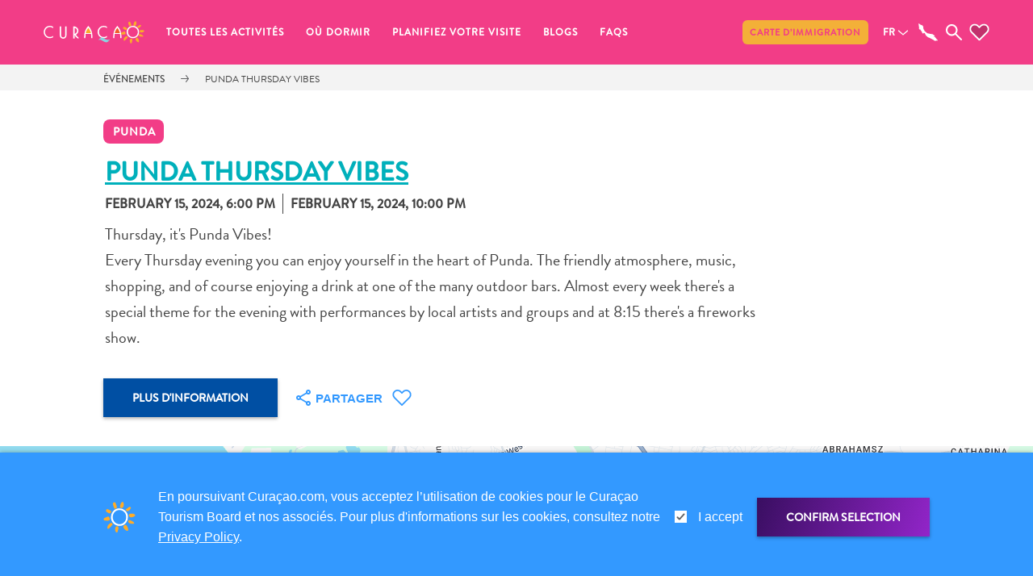

--- FILE ---
content_type: text/html;charset=UTF-8
request_url: https://www.curacao.com/fr/event/punda-thursday-vibes-240215
body_size: 18289
content:
<!DOCTYPE html><html lang="fr" data-react-helmet="lang"><head><style>.LGLeeN-keyboard-shortcuts-view{display:-webkit-box;display:-webkit-flex;display:-moz-box;display:-ms-flexbox;display:flex}.LGLeeN-keyboard-shortcuts-view table,.LGLeeN-keyboard-shortcuts-view tbody,.LGLeeN-keyboard-shortcuts-view td,.LGLeeN-keyboard-shortcuts-view tr{background:inherit;border:none;margin:0;padding:0}.LGLeeN-keyboard-shortcuts-view table{display:table}.LGLeeN-keyboard-shortcuts-view tr{display:table-row}.LGLeeN-keyboard-shortcuts-view td{-moz-box-sizing:border-box;box-sizing:border-box;display:table-cell;color:light-dark(#000,#fff);padding:6px;vertical-align:middle;white-space:nowrap}.LGLeeN-keyboard-shortcuts-view td:first-child{text-align:end}.LGLeeN-keyboard-shortcuts-view td kbd{background-color:light-dark(#e8eaed,#3c4043);border-radius:2px;border:none;-moz-box-sizing:border-box;box-sizing:border-box;color:inherit;display:inline-block;font-family:Google Sans Text,Roboto,Arial,sans-serif;line-height:16px;margin:0 2px;min-height:20px;min-width:20px;padding:2px 4px;position:relative;text-align:center}
</style><style>.gm-control-active>img{-webkit-box-sizing:content-box;box-sizing:content-box;display:none;left:50%;pointer-events:none;position:absolute;top:50%;-webkit-transform:translate(-50%,-50%);-ms-transform:translate(-50%,-50%);transform:translate(-50%,-50%)}.gm-control-active>img:nth-child(1){display:block}.gm-control-active:focus>img:nth-child(1),.gm-control-active:hover>img:nth-child(1),.gm-control-active:active>img:nth-child(1),.gm-control-active:disabled>img:nth-child(1){display:none}.gm-control-active:focus>img:nth-child(2),.gm-control-active:hover>img:nth-child(2){display:block}.gm-control-active:active>img:nth-child(3){display:block}.gm-control-active:disabled>img:nth-child(4){display:block}sentinel{}
</style><link type="text/css" rel="stylesheet" href="https://fonts.googleapis.com/css?family=Roboto:300,400,500,700|Google+Sans:400,500,700|Google+Sans+Text:400,500,700&amp;lang=en"><link type="text/css" rel="stylesheet" href="https://fonts.googleapis.com/css?family=Google+Sans+Text:400&amp;text=%E2%86%90%E2%86%92%E2%86%91%E2%86%93&amp;lang=en"><style>.gm-style .gm-style-cc a,.gm-style .gm-style-cc button,.gm-style .gm-style-cc span,.gm-style .gm-style-mtc div{font-size:10px;-webkit-box-sizing:border-box;box-sizing:border-box}.gm-style .gm-style-cc a,.gm-style .gm-style-cc button,.gm-style .gm-style-cc span{outline-offset:3px}sentinel{}
</style><style>@media print {  .gm-style .gmnoprint, .gmnoprint {    display:none  }}@media screen {  .gm-style .gmnoscreen, .gmnoscreen {    display:none  }}</style><style>.gm-style-moc{background-color:rgba(0,0,0,.59);pointer-events:none;text-align:center;-webkit-transition:opacity ease-in-out;transition:opacity ease-in-out}.gm-style-mot{color:white;font-family:Roboto,Arial,sans-serif;font-size:22px;margin:0;position:relative;top:50%;transform:translateY(-50%);-webkit-transform:translateY(-50%);-ms-transform:translateY(-50%)}sentinel{}
</style><style>.gm-style img{max-width: none;}.gm-style {font: 400 11px Roboto, Arial, sans-serif; text-decoration: none;}</style><meta charset="utf-8"><meta name="viewport" content="width=device-width,initial-scale=1"><link rel="apple-touch-icon" sizes="180x180" href="/apple-touch-icon.png"><link rel="icon" type="image/png" sizes="32x32" href="/favicon-32x32.png"><link rel="icon" type="image/png" sizes="16x16" href="/favicon-16x16.png"><link rel="preconnect" href="https://images.ctfassets.net" crossorigin=""><link rel="preconnect" href="https://cdn.contentful.com" crossorigin=""><link rel="preconnect" href="https://www.googletagmanager.com" crossorigin=""><meta name="msapplication-TileColor" content="#da532c"><meta name="theme-color" content="#ffffff"><meta name="theme-color" content="#000000"><link rel="manifest" href="/manifest.json"><title>Punda Thursday Vibes | Curacao, Vacances dans les Caraïbes</title><meta property="og:type" content="website"><meta name="twitter:site" content="@CuracaoTravel"><meta name="twitter:creator" content="@CuracaoTravel"><meta name="twitter:card" content="summary_large_image"><link href="/static/css/main.debb8dbd.css" rel="stylesheet"><link rel="stylesheet" type="text/css" href="/static/css/879.35ce8c45.chunk.css"><link rel="stylesheet" type="text/css" href="/static/css/655.a6951422.chunk.css"><link rel="stylesheet" type="text/css" href="/static/css/726.cf723933.chunk.css"><link href="https://www.curacao.com/en/event/punda-thursday-vibes-240215" rel="alternate" hreflang="en" data-react-helmet="true"><link href="https://www.curacao.com/fr/event/punda-thursday-vibes-240215" rel="alternate" hreflang="fr" data-react-helmet="true"><link href="https://www.curacao.com/de/event/punda-thursday-vibes-240215" rel="alternate" hreflang="de" data-react-helmet="true"><link href="https://www.curacao.com/es/event/punda-thursday-vibes-240215" rel="alternate" hreflang="es" data-react-helmet="true"><link href="https://www.curacao.com/nl/event/punda-thursday-vibes-240215" rel="alternate" hreflang="nl" data-react-helmet="true"><link href="https://www.curacao.com/pt/event/punda-thursday-vibes-240215" rel="alternate" hreflang="pt" data-react-helmet="true"><link href="https://www.curacao.com/fr/event/punda-thursday-vibes-240215" rel="canonical" data-react-helmet="true"><meta name="description" content="Thursday, its Punda Vibes! Every Thursday evening you can enjoy yourself in the heart of Punda. The friendly atmosphere, music, shopping, and of cours" data-react-helmet="true"><meta name="image" content="https://images.ctfassets.net/m868ks80jg7q/7iWMgUsvcdUyLu6VhjGy5I/ab0bcc314d145965f9a8b6b19157bd7b/punda-vibes-0.jpg?w=1200&amp;h=630&amp;fm=jpg" data-react-helmet="true"><meta property="og:title" content="Punda Thursday Vibes | Curacao, Vacances dans les Caraïbes" data-react-helmet="true"><meta property="og:description" content="Thursday, its Punda Vibes! Every Thursday evening you can enjoy yourself in the heart of Punda. The friendly atmosphere, music, shopping, and of cours" data-react-helmet="true"><meta property="og:type" content="website" data-react-helmet="true"><meta property="og:image" content="https://images.ctfassets.net/m868ks80jg7q/7iWMgUsvcdUyLu6VhjGy5I/ab0bcc314d145965f9a8b6b19157bd7b/punda-vibes-0.jpg?w=1200&amp;h=630&amp;fm=jpg" data-react-helmet="true"><meta property="og:url" content="https://www.curacao.com/fr/event/punda-thursday-vibes-240215" data-react-helmet="true"><meta property="fb:app_id" content="691986877521765" data-react-helmet="true"><meta name="twitter:site" content="@CuracaoTravel" data-react-helmet="true"><meta name="twitter:creator" content="@CuracaoTravel" data-react-helmet="true"><meta name="twitter:card" content="summary_large_image" data-react-helmet="true"><meta name="addsearch-custom-field" content="eventignore=yes" data-react-helmet="true"><meta rel="x-prerender-render-id" content="1fbdd9f1-cd87-4183-b290-14c8fa039edf" />
			<meta rel="x-prerender-render-at" content="2026-01-16T11:51:47.692Z" /><meta rel="x-prerender-request-id" content="7df9d5a6-5701-451b-a4c2-6440b9ea42a7" />
      		<meta rel="x-prerender-request-at" content="2026-01-20T13:05:14.434Z" /></head><body><noscript>You need to enable JavaScript to run this app.</noscript><div id="root"><nav class="nav 
                -scroll-down
                -type-1
                -closed
                aria-label=&quot;main navigation&quot;"><div class="nav__top"></div><button class="nav__menu-hamburger" id="toggleNavigation"><span class="hamburger-box"><span class="hamburger-inner"></span></span></button><div class="nav__menu-wrapper"><div class="nav__menu"><div class="nav__searchBar -mobile"><div class="nav__searchBar-inside"><div class="searchInput nav__searchInput"><input class="searchInput__input" type="text" placeholder="Chercher" name="nav search" value=""><div role="button" class="searchInput__close"></div></div></div></div><ul class="nav__left"><li class="nav__item 
          
            -first
						
					"><div class="has-right-arrow-mobile toggle-submenu"></div><a class=" " href="/fr/les-choses-a-faire">Toutes les activités</a><div aria-label="main navigation sub-menu" class="
                    nav__sub-menu 
                    
										
                    
                    
                    "><div class="nav__sub-menu-container "><picture class="" style="z-index: 0;"><source srcset="//images.ctfassets.net/m868ks80jg7q/4UrybUPUKzcMXmSs5XCipj/af8f5364d13c158765ae2806c3f5fcf4/playa-lagun-kayaking.jpg?w=690&amp;h=480&amp;fm=webp&amp;fit=fill&amp;q=75" media="(max-width: 767px)"><source srcset="//images.ctfassets.net/m868ks80jg7q/4UrybUPUKzcMXmSs5XCipj/af8f5364d13c158765ae2806c3f5fcf4/playa-lagun-kayaking.jpg?w=600&amp;h=415&amp;fm=webp&amp;fit=fill&amp;q=75" media="(max-width: 992px) AND (min-width: 768px)"><source srcset="//images.ctfassets.net/m868ks80jg7q/4UrybUPUKzcMXmSs5XCipj/af8f5364d13c158765ae2806c3f5fcf4/playa-lagun-kayaking.jpg?w=690&amp;h=480&amp;fm=webp&amp;fit=fill&amp;q=75" media="(min-width: 992px)"><img alt="Playa Lagun Kayaking" src="//images.ctfassets.net/m868ks80jg7q/4UrybUPUKzcMXmSs5XCipj/af8f5364d13c158765ae2806c3f5fcf4/playa-lagun-kayaking.jpg?w=600&amp;h=415&amp;fm=webp&amp;fit=fill&amp;q=75" class="pictureWrapper nav__sub-menu-img"></picture><ul class="-column-2"><li class="nav__sub-item"><a class="submenu " href="/fr/category/art-et-culture">Art et culture</a></li><li class="nav__sub-item"><a class="submenu " href="/fr/category/autre">autre</a></li><li class="nav__sub-item"><a class="submenu " href="/fr/category/aventures-sur-lile">Aventures sur l’île</a></li><li class="nav__sub-item"><a class="submenu " href="/fr/category/cuisine">Cuisine</a></li><li class="nav__sub-item"><a class="submenu " href="/fr/category/excursions-en-mer">Excursions en mer</a></li><li class="nav__sub-item"><a class="submenu " href="/fr/category/location-de-voiture">Location de voiture</a></li><li class="nav__sub-item"><a class="submenu " href="/fr/category/musees">Musées</a></li><li class="nav__sub-item"><a class="submenu " href="/fr/category/nature-et-parcs">Nature et parcs</a></li><li class="nav__sub-item"><a class="submenu " href="/fr/category/operateurs-de-plongee">Opérateurs de plongée</a></li><li class="nav__sub-item"><a class="submenu " href="/fr/category/plages-et sites-de-plongee">Plages</a></li><li class="nav__sub-item"><a class="submenu " href="/fr/category/services-de-taxis">Services de taxis</a></li><li class="nav__sub-item"><a class="submenu " href="/fr/category/plongee-sous-marine-et-plongee-avec-tuba">Sites de plongée et de snorkeling</a></li><li class="nav__sub-item"><a class="submenu " href="/fr/category/sites-et-monuments">Sites et monuments</a></li><li class="nav__sub-item"><a class="submenu " href="/fr/category/spa-et-bien-etre">Spa et bien-être</a></li><li class="nav__sub-item"><a class="submenu " href="/fr/category/sports-et-golf">Sports et golf</a></li><li class="nav__sub-item"><a class="submenu " href="/fr/category/vie-nocturne-et-divertissement">Vie nocturne et divertissement</a></li><li class="nav__sub-item"><a class="submenu " href="/fr/category/visites-guidees">Visites guidées</a></li><li class="nav__sub-item"><a class="submenu " href="/fr/category/zones-commerciales">Zones Commerciales</a></li></ul></div></div></li><li class="nav__item 
          
            
						
					"><div class="has-right-arrow-mobile toggle-submenu"></div><a class=" " href="/fr/ou-dormir">Où dormir</a><div aria-label="main navigation sub-menu" class="
                    nav__sub-menu 
                    
										
                    
                    
                    "><div class="nav__sub-menu-container "><picture class="" style="z-index: 0;"><source srcset="//images.ctfassets.net/m868ks80jg7q/3JUyH6W8vuYKZBLEXBrY0C/ca9f8341d0a3afbe7b986ce3a0546f2f/saint-tropez-curacao.jpg?w=690&amp;h=480&amp;fm=webp&amp;fit=fill&amp;q=75" media="(max-width: 767px)"><source srcset="//images.ctfassets.net/m868ks80jg7q/3JUyH6W8vuYKZBLEXBrY0C/ca9f8341d0a3afbe7b986ce3a0546f2f/saint-tropez-curacao.jpg?w=600&amp;h=415&amp;fm=webp&amp;fit=fill&amp;q=75" media="(max-width: 992px) AND (min-width: 768px)"><source srcset="//images.ctfassets.net/m868ks80jg7q/3JUyH6W8vuYKZBLEXBrY0C/ca9f8341d0a3afbe7b986ce3a0546f2f/saint-tropez-curacao.jpg?w=690&amp;h=480&amp;fm=webp&amp;fit=fill&amp;q=75" media="(min-width: 992px)"><img alt="Saint Tropez Women at Pool" src="//images.ctfassets.net/m868ks80jg7q/3JUyH6W8vuYKZBLEXBrY0C/ca9f8341d0a3afbe7b986ce3a0546f2f/saint-tropez-curacao.jpg?w=600&amp;h=415&amp;fm=webp&amp;fit=fill&amp;q=75" class="pictureWrapper nav__sub-menu-img"></picture><ul class="-column-1"><li class="nav__sub-item"><a class="submenu " href="/fr/category/maisons-d-hotes">Appartements</a></li><li class="nav__sub-item"><a class="submenu " href="/fr/category/hotels-et-lieux-de-vacances">Hôtels et lieux de vacances</a></li><li class="nav__sub-item"><a class="submenu " href="/fr/category/locations-de-vacances">Maisons de vacances</a></li><li class="nav__sub-item"><a class="submenu " href="/fr/category/tout-inclus">Tout inclus</a></li></ul></div></div></li><li class="nav__item 
          
            
						
					"><div class="has-right-arrow-mobile toggle-submenu"></div><a class=" " href="/fr/pourquoi-curacao">Planifiez votre visite</a><div aria-label="main navigation sub-menu" class="
                    nav__sub-menu 
                    
										-no-button
                    
                    
                    "><div class="nav__sub-menu-container "><picture class="" style="z-index: 0;"><source srcset="//images.ctfassets.net/m868ks80jg7q/6QBCCW4wIJfZ8b3MCNwghG/920e7aa0c364416a4063a5d0b7ad60d8/I-love-Curacao.jpg?w=690&amp;h=480&amp;fm=webp&amp;fit=fill&amp;q=75" media="(max-width: 767px)"><source srcset="//images.ctfassets.net/m868ks80jg7q/6QBCCW4wIJfZ8b3MCNwghG/920e7aa0c364416a4063a5d0b7ad60d8/I-love-Curacao.jpg?w=600&amp;h=415&amp;fm=webp&amp;fit=fill&amp;q=75" media="(max-width: 992px) AND (min-width: 768px)"><source srcset="//images.ctfassets.net/m868ks80jg7q/6QBCCW4wIJfZ8b3MCNwghG/920e7aa0c364416a4063a5d0b7ad60d8/I-love-Curacao.jpg?w=690&amp;h=480&amp;fm=webp&amp;fit=fill&amp;q=75" media="(min-width: 992px)"><img alt="I Love Curacao" src="//images.ctfassets.net/m868ks80jg7q/6QBCCW4wIJfZ8b3MCNwghG/920e7aa0c364416a4063a5d0b7ad60d8/I-love-Curacao.jpg?w=600&amp;h=415&amp;fm=webp&amp;fit=fill&amp;q=75" class="pictureWrapper nav__sub-menu-img"></picture><ul class="-column-2"><li class="nav__sub-item"><a class="submenu " href="/fr/article/travel-updates">Exigences de voyage</a></li><li class="nav__sub-item"><a class="submenu " href="/fr/pourquoi-curacao">Pourquoi Curaçao&nbsp;?</a></li><li class="nav__sub-item"><a class="submenu " href="/fr/croisiere-curacao">Croisiere</a></li><li class="nav__sub-item"><a class="submenu " href="/fr/travel-guide-app">Applications de voyage</a></li><li class="nav__sub-item"><a class="submenu " href="/fr/bons-plans">Bons plans</a></li><li class="nav__sub-item"><a class="submenu " href="/fr/evenements"> Événements</a></li><li class="nav__sub-item"><a class="submenu " href="/fr/romance-mariages">Romance &amp; Mariages</a></li><li class="nav__sub-item"><a class="submenu " href="/fr/mice">Réunions &amp; Conférences</a></li><li class="nav__sub-item"><a class="submenu " href="/fr/voyage-curacao">En route pour Curaçao</a></li><li class="nav__sub-item"><a class="submenu " href="/fr/transports">Se déplacer</a></li><li class="nav__sub-item"><a class="submenu " href="/fr/culture">Culture de Curaçao</a></li><li class="nav__sub-item"><a href="https://curacaogallery.mediavalet.com/portals/public-gallery" target="_blank">Images</a></li></ul></div></div></li><li class="nav__item 
          
            
						
					"><a class=" " href="/fr/nouvelles">Blogs</a></li><li class="nav__item 
          
            
						
					"><div class="has-right-arrow-mobile toggle-submenu"></div><a class=" " href="/fr/informations-visiteurs">FAQs</a><div aria-label="main navigation sub-menu" class="
                    nav__sub-menu 
                    
										
                    
                    
                    "><div class="nav__sub-menu-container "><picture class="" style="z-index: 0;"><source srcset="//images.ctfassets.net/m868ks80jg7q/6gaTPqYaLk2tzhvvpcQ87F/ef2b2e341be662e8597d2413c1df4f52/curacao-city.jpg?w=690&amp;h=480&amp;fm=webp&amp;fit=fill&amp;q=75" media="(max-width: 767px)"><source srcset="//images.ctfassets.net/m868ks80jg7q/6gaTPqYaLk2tzhvvpcQ87F/ef2b2e341be662e8597d2413c1df4f52/curacao-city.jpg?w=600&amp;h=415&amp;fm=webp&amp;fit=fill&amp;q=75" media="(max-width: 992px) AND (min-width: 768px)"><source srcset="//images.ctfassets.net/m868ks80jg7q/6gaTPqYaLk2tzhvvpcQ87F/ef2b2e341be662e8597d2413c1df4f52/curacao-city.jpg?w=690&amp;h=480&amp;fm=webp&amp;fit=fill&amp;q=75" media="(min-width: 992px)"><img alt="Pietermaai Nieuwestraat" src="//images.ctfassets.net/m868ks80jg7q/6gaTPqYaLk2tzhvvpcQ87F/ef2b2e341be662e8597d2413c1df4f52/curacao-city.jpg?w=600&amp;h=415&amp;fm=webp&amp;fit=fill&amp;q=75" class="pictureWrapper nav__sub-menu-img"></picture><ul class="-column-2"><li class="nav__sub-item"><a class="submenu " href="/fr/questions/digital-immigration-card">Digital Immigration Card</a></li><li class="nav__sub-item"><a class="submenu " href="/fr/questions/curacao-express-pass-service">Curaçao Express Pass Service</a></li><li class="nav__sub-item"><a class="submenu " href="/fr/questions/location">Se Rendre à Curaçao</a></li><li class="nav__sub-item"><a class="submenu " href="/fr/questions/customs-and-immigration">Douanes et immigration</a></li><li class="nav__sub-item"><a class="submenu " href="/fr/questions/health-and-vaccinations">Santé et vaccins - Hôpitaux</a></li><li class="nav__sub-item"><a class="submenu " href="/fr/questions/getting-around">Circuler à Curaçao</a></li><li class="nav__sub-item"><a class="submenu " href="/fr/questions/money-atms-and-tipping">Argent, distributeurs de billets et pourboires</a></li><li class="nav__sub-item"><a class="submenu " href="/fr/questions/accommodations">Hébergement</a></li><li class="nav__sub-item"><a class="submenu " href="/fr/questions/activities">Activités</a></li><li class="nav__sub-item"><a class="submenu " href="/fr/questions/dining">Dîner</a></li><li class="nav__sub-item"><a class="submenu " href="/fr/questions/nightlife">Vie nocturne</a></li><li class="nav__sub-item"><a class="submenu " href="/fr/questions/culture">Culture</a></li><li class="nav__sub-item"><a class="submenu " href="/fr/questions/weather">Météo</a></li><li class="nav__sub-item"><a class="submenu " href="/fr/questions/accessibility">Accessibilité</a></li><li class="nav__sub-item"><a class="submenu " href="/fr/questions/internet-connection-and-cell-service">Connexion internet et réseau de téléphonie mobile</a></li><li class="nav__sub-item"><a class="submenu " href="/fr/questions/electricity">Électricité</a></li><li class="nav__sub-item"><a class="submenu " href="/fr/questions/other">Divers</a></li><li class="nav__sub-item"><a class="submenu " href="/fr/questions/mariages-et-lunes-de-miel">Mariages et lunes de miel</a></li></ul></div></div></li></ul><ul class="nav__right" id="nav__right"><li class="nav__item 
        
          -first
        "><a href="https://dicardcuracao.com/portal" target="_blank">Carte d’immigration</a></li></ul><div class="footer__language footer__language-mobile" id="nav__language"><div class="title -expand-with-filter "><h3 class="title -expand-with-filter -h3  -blue"><span class="title__text">Français</span></h3><div class="toggle title__dropdown-container"><button id="nav__language-button" class="button--directional  -down title__dropdown-button"></button><div role="button" class="dropdownBox -closed title__dropdown-box"><ul class="responsiveList "><li class="tickListItem
        "><label class="tickListItem__label ">Deutsch<input id="de" class="tickListItem__checkbox" type="checkbox" aria-checked="false"></label></li><li class="tickListItem
        "><label class="tickListItem__label ">English<input id="en" class="tickListItem__checkbox" type="checkbox" aria-checked="false"></label></li><li class="tickListItem
        "><label class="tickListItem__label ">Español<input id="es" class="tickListItem__checkbox" type="checkbox" aria-checked="false"></label></li><li class="tickListItem
        "><label class="tickListItem__label -checked">Français<input id="fr" class="tickListItem__checkbox" type="checkbox" aria-checked="true" checked=""></label></li><li class="tickListItem
        "><label class="tickListItem__label ">Nederlands<input id="nl" class="tickListItem__checkbox" type="checkbox" aria-checked="false"></label></li><li class="tickListItem
        "><label class="tickListItem__label ">Português<input id="pt" class="tickListItem__checkbox" type="checkbox" aria-checked="false"></label></li></ul></div></div></div></div></div></div><div role="button" class="nav__logo" id="nav__logo"></div><div class="nav__searchBar -desktop" id="nav__searchBar"><div class="nav__searchBar-inside"><div class="searchInput nav__searchInput"><input class="searchInput__input" type="text" placeholder="Chercher" name="nav search" value=""><div role="button" class="searchInput__close"></div></div></div></div><div class="footer__language" id="nav__language"><div class="title -expand-with-filter "><h3 class="title -expand-with-filter -h3  -blue"><span class="title__text">FR</span></h3><div class="toggle title__dropdown-container"><button id="nav__language-button" class="button--directional  -down title__dropdown-button"></button><div role="button" class="dropdownBox -closed title__dropdown-box"><ul class="responsiveList "><li class="tickListItem
        "><label class="tickListItem__label ">Deutsch<input id="de" class="tickListItem__checkbox" type="checkbox" aria-checked="false"></label></li><li class="tickListItem
        "><label class="tickListItem__label ">English<input id="en" class="tickListItem__checkbox" type="checkbox" aria-checked="false"></label></li><li class="tickListItem
        "><label class="tickListItem__label ">Español<input id="es" class="tickListItem__checkbox" type="checkbox" aria-checked="false"></label></li><li class="tickListItem
        "><label class="tickListItem__label -checked">Français<input id="fr" class="tickListItem__checkbox" type="checkbox" aria-checked="true" checked=""></label></li><li class="tickListItem
        "><label class="tickListItem__label ">Nederlands<input id="nl" class="tickListItem__checkbox" type="checkbox" aria-checked="false"></label></li><li class="tickListItem
        "><label class="tickListItem__label ">Português<input id="pt" class="tickListItem__checkbox" type="checkbox" aria-checked="false"></label></li></ul></div></div></div></div><svg id="nav__map" class="mapSVG -grey nav__map" viewBox="0 0 29 27" preserveAspectRatio="xMidYMid meet"><g id="search-icon" stroke="none" fill="none"><path id="map-shape" class="mapSVG__border" d="m27.3 25.2l0.1-0.1 0.1 0.1h0.2l0.1 0.1 0.2-0.1-0.1-0.2-0.1-0.1h-0.1l-0.1-0.2-0.3-0.2v-0.1l-0.6-0.4-0.3-0.3v-0.1l-0.3-0.3v-0.1l-0.2-0.3-0.1-0.1-0.2-0.3-0.1-0.1-0.2-0.1v-0.1h-0.1l-0.1-0.1v-0.1l-0.5-0.5-0.1-0.2-0.2-0.2v-0.1l-0.2-0.4v-0.1l-0.2-0.2-0.3-0.3v-0.4l-0.2-0.2-0.2 0.1-0.1 0.1-0.1 0.1v0.3l0.2 0.4v0.1h-0.2l-0.2-0.2v-0.2h-0.1v0.1h-0.1l-0.2 0.2-0.1-0.1h0.1l-0.1-0.2-0.1 0.1h-0.2v-0.2h0.2 0.2v-0.2h-0.1v-0.1l-0.2-0.1v-0.1h0.1l0.1-0.1h0.1l0.2 0.2h0.1l-0.1-0.1h0.1l0.2 0.1h0.1l0.2-0.2 0.2-0.1v-0.1l-0.3-0.7-0.1-0.1v-0.2l-0.3-0.3-0.1-0.1h-0.1l-0.1-0.1h-0.1l-0.4-0.3h-0.1v-0.1l-0.4-0.3-0.4-0.4h-0.1l-0.1-0.1h-0.1l-0.2-0.2h-0.2l-0.1-0.1h-0.3v-0.1h-1l-0.1-0.1h-0.3v-0.1h-0.5-0.1-0.2-0.7-0.1-0.2v-0.1l-0.5-0.1-0.4-0.3-0.4-0.2h-0.5l-0.2 0.1h-0.4l-0.2-0.1h-0.2l-0.2-0.1-0.3-0.1-0.2-0.1h-0.3l-0.6-0.3-0.5-0.5v-0.1h-0.2v-0.1l-0.1-0.2h-0.1l-0.3-0.2-0.2-0.1-0.1-0.2-0.2-0.1-0.1-0.1-0.3-0.3-0.3-0.3h-0.1l-0.5-0.4-0.3-0.2-0.2-0.2v-0.1l-0.3-0.6-0.2-0.1v-0.1l-0.1-0.2-0.2-0.4-0.1-0.1-0.2-0.4-0.3-0.3v-0.1-0.2l-0.1-0.5-0.1-0.1v-0.1h0.1l-0.1-0.4-0.1-0.1 0.1-0.1-0.1-0.1v-0.5-0.5-0.1h-0.2l-0.1 0.1h-0.1l0.2-0.2h0.3l-0.1-0.4-0.1-0.1v-0.2l-0.2-0.3-0.2-0.2v-0.2l-0.1-0.2v-0.1l-0.1-0.1-0.1-0.3-0.2-0.2-0.1-0.1v-0.1h-0.1v-0.1l-0.2-0.3-0.3-0.1h-0.4v-0.1h-0.4l-0.2-0.1-0.1 0.1-0.1-0.2h-0.1l-0.2-0.1h-0.1l-0.1-0.1h-0.1l-0.1-0.1h-0.1l-0.1-0.1-0.8-0.5-0.2-0.2-0.1 0.1v-0.1h-0.1l-0.2-0.3-0.2-0.1-0.2-0.2h-0.2l-0.3-0.3-0.2-0.1h-0.3l-0.1 0.1v0.1l-0.1 0.1-0.1 0.3-0.2 0.1v0.1l0.2 0.3h0.1l0.1 0.1v0.1l0.2 0.3h-0.1v0.1 0.1l-0.1 0.1v0.3 0.1l0.2 0.2v0.1l0.1 0.1v0.1l-0.1 0.2v0.2 0.1l0.1 0.2-0.1 0.1v0.4h0.1v0.1l0.2 0.3-0.1 0.1v0.6 0.1 0.2l0.2 0.2 0.1 0.3 0.2 0.1h-0.2l-0.1 0.2h-0.2l-0.1 0.1v0.1l-0.2 0.3h0.1v0.3l0.3 0.3 0.1 0.2 0.1 0.2h0.2l0.3 0.5 0.1 0.2 0.1 0.2h0.5l0.2-0.3h0.1l-0.1-0.1v-0.2-0.1-0.1l0.1 0.2 0.1-0.1v-0.1l-0.1-0.1h0.1l0.2 0.2h0.1l0.1 0.1-0.4 0.1v0.1 0.1l-0.1 0.1-0.1 0.1v0.1l0.2 0.3v0.1l0.2 0.2h0.1l0.6 0.6 0.2 0.1v0.1l0.2 0.3v0.1l-0.1 0.1v0.3h0.1v0.1l0.5 0.1 0.1 0.1 0.1 0.2 0.2 0.2-0.1 0.1v0.3l0.4 0.1v0.5 0.1 0.1 0.4l0.1 0.1 0.2 0.1 0.1 0.1 0.1 0.1v0.2l0.1 0.2h0.2l0.3 0.2 0.1 0.1h0.2l0.2 0.1h0.2v-0.1h0.1l0.1-0.1 0.4-0.4v-0.3h0.2l0.2-0.1h0.1 0.1l0.4 0.3h0.2l0.1 0.1 0.1 0.1 0.2 0.1v0.1l0.4 0.3v0.2h-0.1v0.3l0.2 0.1 0.1 0.4 0.1 0.1v0.1l0.4 0.4 0.1 0.1 0.1 0.1 0.1 0.1 0.1 0.5 0.1 0.1 0.1 0.1-0.1 0.3v0.1l0.5 0.5v-0.1h0.1l0.1 0.1h0.3l0.1 0.1v0.1l0.1 0.2h0.2l0.1 0.1 0.2 0.1 0.1 0.1 0.2 0.2v0.2 0.1l0.2 0.1 0.4 0.3 0.4 0.3h0.1l0.3 0.1 0.1 0.1h0.2l0.1 0.1h0.1l0.1 0.1h0.2l0.1 0.2h0.1v-0.1l0.1 0.1h0.2 0.1l0.1 0.1h0.1l0.3 0.2h0.1l0.1 0.1h0.1l0.1 0.1h0.2l0.2 0.2 0.2 0.1h0.1l0.1 0.1 0.2 0.1 0.1 0.2h0.2l0.4 0.3h0.1l0.3 0.2h0.1v0.1h0.1v0.1l0.2 0.2h0.2l0.3-0.4 0.1-0.1 0.2 0.1 0.1 0.6 0.2 0.1v0.1l0.1 0.1h0.2l0.2-0.1 0.2 0.2h0.1l0.2 0.1 0.6 0.7h0.1v0.1l0.1-0.1-0.1-0.1h-0.1l-0.4-0.5h0.1 0.2l0.1 0.2v0.1l0.3 0.3 0.2 0.1 0.3 0.1 0.1 0.1-0.4-0.2h-0.2l0.1 0.1h0.1 0.1l0.2 0.3h0.4l0.2 0.1h0.3v0.2l0.2 0.1h0.1l0.1 0.1h0.2l0.2 0.1h0.2l0.4 0.1 0.5-0.6 0.3-0.1h0.2 0.7l0.2 0.1 0.2 0.1 0.1 0.1h0.9l0.1-0.1v-0.1h-0.2l-0.1 0.1-0.3-0.1 0.1-0.1h-0.2zm6.6 4.1v-0.4-0.2l-0.2-0.1h-0.3v0.3l0.1 0.2v0.3l0.1 0.1v0.1 0.3l0.1 0.1 0.1-0.1v-0.1l0.1-0.1v-0.1l0.1-0.1v-0.1z"></path></g></svg><svg class="searchSVG -grey nav__search" viewBox="0 0 12 12" preserveAspectRatio="xMidYMid meet"><g id="search-icon" stroke="none" fill="none"><g id="search-icon-t" transform="translate(-185.000000, -176.000000)"><g id="noun-search" transform="translate(185.000000, 176.000000)"><path class="searchSVG__border" d="M7.42344581,1.27380637 C5.72609016,-0.424912776 2.97130431,-0.424291445 1.27394867,1.27380637 C-0.424649555,2.97190419 -0.424649555,5.7256435 1.27394867,7.42436265 C2.82219547,8.97334102 5.24707801,9.10444187 6.95002524,7.82822785 L10.939308,11.8177947 C11.1809886,12.0607351 11.5755058,12.0607351 11.8178076,11.8177947 C12.0607308,11.5748542 12.0607308,11.1815516 11.8178076,10.9392325 L7.82852483,6.94966572 C9.10402672,5.24659725 8.97293519,2.82278474 7.42344581,1.27380637 Z M6.54494622,6.54580052 C5.33405817,7.75677478 3.36333631,7.75677478 2.15244826,6.54580052 C0.941560207,5.33482626 0.941560207,3.36334277 2.15244826,2.15236851 C3.36333631,0.94077292 5.33405817,0.941394251 6.54494622,2.15236851 C7.75583427,3.36334277 7.75707685,5.33420493 6.54494622,6.54580052 Z" id="search-shape"></path></g></g></g></svg><svg class="favouritesSVG -grey nav__favourites" viewBox="0 0 65 56" preserveAspectRatio="xMidYMid meet"><g fill="none" fill-rule="evenodd"><path fill-rule="nonzero" class="favouritesSVG__inside" d="M5.87993111,5.87449226 C-0.63084144,12.3910378 -0.622444611,22.8332389 5.87993111,29.3541396 L30.7322865,54.2815788 C31.1894621,54.7403659 31.8231922,55 32.4858513,55 C33.1485103,55 33.7822404,54.7403659 34.2394161,54.2815788 C42.5297511,45.9836293 50.8265453,37.6762589 59.1170418,29.3782322 C65.6276527,22.8615785 65.6276527,12.4152771 59.1170418,5.89862341 C52.6063502,-0.618007108 41.8602654,-0.618146104 35.3495738,5.89862341 L32.4984465,8.72196794 L29.6473999,5.87449226 C26.3920137,2.61616928 22.0779004,1 17.7636256,1 C13.4493507,1 9.13523737,2.61615384 5.87993111,5.87449226 Z"></path><path class="favouritesSVG__border" fill-rule="nonzero" d="M17.7636256,1 C13.4493507,1 9.13523737,2.61615384 5.87993111,5.87449226 C-0.63084144,12.3910378 -0.622444611,22.8332389 5.87993111,29.3541396 L30.7322865,54.2815788 C31.1894621,54.7403659 31.8231922,55 32.4858513,55 C33.1485103,55 33.7822404,54.7403659 34.2394161,54.2815788 C42.5297511,45.9836293 50.8265453,37.6762589 59.1170418,29.3782322 C65.6276527,22.8615785 65.6276527,12.4152771 59.1170418,5.89862341 C52.6063502,-0.618007108 41.8602654,-0.618146104 35.3495738,5.89862341 L32.4984465,8.72196794 L29.6473999,5.87449226 C26.3920137,2.61616928 22.0779004,1 17.7636256,1 Z M17.7636256,5.53665616 C20.7752615,5.53665616 23.8073243,6.72358441 26.1655416,9.08393519 L30.7575577,13.6929771 C31.2147309,14.1517396 31.8484434,14.4113578 32.5110821,14.4113578 C33.1737208,14.4113578 33.8074333,14.1517396 34.2646065,13.6929771 L38.8314322,9.10806634 C43.5477859,4.38727212 50.8935584,4.38738023 55.6099122,9.10806634 C60.326266,13.8287293 60.326266,21.472242 55.6099122,26.1929204 C47.9072745,33.9026876 40.2010842,41.6008719 32.4984465,49.3105619 L9.38698078,26.1688201 C4.67312909,21.4415086 4.67062619,13.8044823 9.38698078,9.08393519 C11.7451173,6.72359986 14.7519896,5.53665616 17.7636256,5.53665616 Z"></path></g></svg></nav><div class="root" itemscope="" itemtype="https://schema.org/Event"><div class="item__breadcrumbs-container"><div class="breadCrumbs item__breadcrumbs item__breadcrumbs2024"><a class="body--2 breadCrumbs__link -back    " href="/fr/evenements"> Événements</a><span class="breadCrumbs__divider"></span><a aria-current="page" class="body--2 breadCrumbs__link     active" href="/fr/event/punda-thursday-vibes-240215">Punda Thursday Vibes</a></div></div><div class="container  "><div class="item__carousel-container"><figure class="carousel item__carousel carousel2024"><div class="carousel__img-container"><div class="carousel__img-wrapper"><picture class="" style="z-index: 0;"><source srcset="//images.ctfassets.net/m868ks80jg7q/7iWMgUsvcdUyLu6VhjGy5I/ab0bcc314d145965f9a8b6b19157bd7b/punda-vibes-0.jpg?w=690&amp;h=480&amp;fm=webp&amp;fit=fill&amp;q=75" media="(max-width: 767px)"><source srcset="//images.ctfassets.net/m868ks80jg7q/7iWMgUsvcdUyLu6VhjGy5I/ab0bcc314d145965f9a8b6b19157bd7b/punda-vibes-0.jpg?w=600&amp;h=415&amp;fm=webp&amp;fit=fill&amp;q=75" media="(max-width: 992px) AND (min-width: 768px)"><source srcset="//images.ctfassets.net/m868ks80jg7q/7iWMgUsvcdUyLu6VhjGy5I/ab0bcc314d145965f9a8b6b19157bd7b/punda-vibes-0.jpg?w=1200&amp;h=480&amp;fm=webp&amp;fit=fill&amp;q=75" media="(min-width: 992px)"><img alt="Punda Thursday Vibes" src="//images.ctfassets.net/m868ks80jg7q/7iWMgUsvcdUyLu6VhjGy5I/ab0bcc314d145965f9a8b6b19157bd7b/punda-vibes-0.jpg?w=600&amp;h=415&amp;fm=webp&amp;fit=fill&amp;q=75" class="pictureWrapper carousel__img--left " itemprop="image"></picture><picture class="" style="z-index: 0;"><source srcset="//images.ctfassets.net/m868ks80jg7q/7iWMgUsvcdUyLu6VhjGy5I/ab0bcc314d145965f9a8b6b19157bd7b/punda-vibes-0.jpg?w=690&amp;h=480&amp;fm=webp&amp;fit=fill&amp;q=75" media="(max-width: 767px)"><source srcset="//images.ctfassets.net/m868ks80jg7q/7iWMgUsvcdUyLu6VhjGy5I/ab0bcc314d145965f9a8b6b19157bd7b/punda-vibes-0.jpg?w=600&amp;h=415&amp;fm=webp&amp;fit=fill&amp;q=75" media="(max-width: 992px) AND (min-width: 768px)"><source srcset="//images.ctfassets.net/m868ks80jg7q/7iWMgUsvcdUyLu6VhjGy5I/ab0bcc314d145965f9a8b6b19157bd7b/punda-vibes-0.jpg?w=1200&amp;h=480&amp;fm=webp&amp;fit=fill&amp;q=75" media="(min-width: 992px)"><img alt="Punda Thursday Vibes" src="//images.ctfassets.net/m868ks80jg7q/7iWMgUsvcdUyLu6VhjGy5I/ab0bcc314d145965f9a8b6b19157bd7b/punda-vibes-0.jpg?w=600&amp;h=415&amp;fm=webp&amp;fit=fill&amp;q=75" class="pictureWrapper carousel__img " itemprop="image"></picture><picture class="" style="z-index: 0;"><source srcset="//images.ctfassets.net/m868ks80jg7q/7iWMgUsvcdUyLu6VhjGy5I/ab0bcc314d145965f9a8b6b19157bd7b/punda-vibes-0.jpg?w=690&amp;h=480&amp;fm=webp&amp;fit=fill&amp;q=75" media="(max-width: 767px)"><source srcset="//images.ctfassets.net/m868ks80jg7q/7iWMgUsvcdUyLu6VhjGy5I/ab0bcc314d145965f9a8b6b19157bd7b/punda-vibes-0.jpg?w=600&amp;h=415&amp;fm=webp&amp;fit=fill&amp;q=75" media="(max-width: 992px) AND (min-width: 768px)"><source srcset="//images.ctfassets.net/m868ks80jg7q/7iWMgUsvcdUyLu6VhjGy5I/ab0bcc314d145965f9a8b6b19157bd7b/punda-vibes-0.jpg?w=1200&amp;h=480&amp;fm=webp&amp;fit=fill&amp;q=75" media="(min-width: 992px)"><img alt="Punda Thursday Vibes" src="//images.ctfassets.net/m868ks80jg7q/7iWMgUsvcdUyLu6VhjGy5I/ab0bcc314d145965f9a8b6b19157bd7b/punda-vibes-0.jpg?w=600&amp;h=415&amp;fm=webp&amp;fit=fill&amp;q=75" class="pictureWrapper carousel__img--right " itemprop="image"></picture></div></div></figure></div><div class="heading  heading2024"><h6 class="body--1 heading__subtitle -border-pink -border-none">Punda</h6><h1 class="heading__title -text-turquoise2024 -border-pink -border-none"><div><div itemprop="name">PUNDA THURSDAY VIBES</div></div></h1><div class="-border-offset-padding -border-pink -border-none"></div><div class="heading__date -border-pink -border-none"><meta itemprop="startDate" content="2024-02-15T18:00:00-04:00"><meta itemprop="endDate" content="2024-02-15T22:00:00-04:00">FEBRUARY 15, 2024, 6:00 PM<div class="heading__date-stripe"></div>FEBRUARY 15, 2024,&nbsp;10:00 PM</div><p class="heading__description -text-grey -border-pink -border-none" itemprop="description" style="text-align: left;">Thursday, it's Punda Vibes!<br>Every Thursday evening you can enjoy yourself in the heart of Punda. The friendly atmosphere, music, shopping, and of course enjoying a drink at one of the many outdoor bars. Almost every week there's a special theme for the evening with performances by local artists and groups and at 8:15 there's a fireworks show.</p></div><div itemprop="address" itemscope="" itemtype="http://schema.org/PostalAddress"><meta itemprop="streetAddress" content="Downtown undefined"><meta itemprop="addressLocality" content="Willemstad"><meta itemprop="addressCountry" content="Curaçao"></div><div class="item__action-container item__action-container2024"><div class="item__action-buttons"><a class="
    button--basic 
    item__reserve-btn" href="https://www.facebook.com/PundaLovesYou" target="_blank" rel="noopener" itemprop="url"><h6>Plus d'information</h6></a><span class="iconButton-container"><img src="/static/media/share-dots.2222217677f6bcb31c5e2896ef35aa04.svg" role="presentation" alt="" class="iconButton share-new-text "><span class="iconButton-text">PARTAGER</span></span><div role="button" class="slideUpDialogue -closed"></div><div role="button" class="slideUpDialogue__box -closed"><button id="" class="button--directional  -cross slideUpDialogue__close-btn"></button><h6 class="slideUpDialogue__title">Partager</h6><hr class="divider  slideUpDialogue__divider"><div class="slideUpDialogue__content"><ul class="singleColumnList -no-margin "><li class="linkListItem
     undefined"><img src="/static/media/share-whatsapp.ea388131ea698624aeecef0715439bb7.svg" alt="Link list icon" class="body--1 linkListItem__icon"><a href="https://api.whatsapp.com/send?text=https%3A%2F%2Fwww.curacao.com%2Ffr%2Fevent%2Fpunda-thursday-vibes-240215" target="_blank" rel="noreferrer" class="linkListItem__label">WhatsApp</a></li><hr class="divider -dark "><li class="linkListItem
     undefined"><img src="/static/media/share-facebook.d405dedbd15a61c0073b3335eeaecf09.svg" alt="Link list icon" class="body--1 linkListItem__icon"><a href="https://www.facebook.com/share_channel/?link=https%3A%2F%2Fwww.curacao.com%2Ffr%2Fevent%2Fpunda-thursday-vibes-240215&amp;app_id=691986877521765&amp;source_surface=external_reshare&amp;display&amp;hashtag" target="_blank" rel="noreferrer" class="linkListItem__label">Facebook</a></li><hr class="divider -dark "><li class="linkListItem
     undefined"><img src="/static/media/x-black.11d0795ff42fe171eb2f85ea92cc6feb.svg" alt="Link list icon" class="body--1 linkListItem__icon"><a href="https://x.com/intent/post?url=https%3A%2F%2Fwww.curacao.com%2Ffr%2Fevent%2Fpunda-thursday-vibes-240215&amp;via=CuracaoTravel&amp;text=Cura%C3%A7ao%3A%20The%20Caribbean%20Getaway%20That%20Sets%20You%20Free" target="_blank" rel="noreferrer" class="linkListItem__label">X</a></li><hr class="divider -dark "><li class="linkListItem
     undefined"><img src="/static/media/share-email.6f5099c662249488320af11964f7fd9c.svg" alt="Link list icon" class="body--1 linkListItem__icon"><a href="mailto:?body=https%3A%2F%2Fwww.curacao.com%2Ffr%2Fevent%2Fpunda-thursday-vibes-240215" target="_blank" rel="noreferrer" class="linkListItem__label">Courriel</a></li><hr class="divider -dark "><li class="linkListItem
     share__copy -disabled"><img src="/static/media/share-copy.97b76c23f52ddbb1d024b2303cd0604a.svg" alt="Link list icon" class="body--1 linkListItem__icon"><div role="button" class="linkListItem__label">Copier le lien</div></li><hr class="divider -dark "></ul></div></div><svg class="favouritesSVG -blue item__icon-button" viewBox="0 0 65 56" preserveAspectRatio="xMidYMid meet"><g fill="none" fill-rule="evenodd"><path fill-rule="nonzero" class="favouritesSVG__inside" d="M5.87993111,5.87449226 C-0.63084144,12.3910378 -0.622444611,22.8332389 5.87993111,29.3541396 L30.7322865,54.2815788 C31.1894621,54.7403659 31.8231922,55 32.4858513,55 C33.1485103,55 33.7822404,54.7403659 34.2394161,54.2815788 C42.5297511,45.9836293 50.8265453,37.6762589 59.1170418,29.3782322 C65.6276527,22.8615785 65.6276527,12.4152771 59.1170418,5.89862341 C52.6063502,-0.618007108 41.8602654,-0.618146104 35.3495738,5.89862341 L32.4984465,8.72196794 L29.6473999,5.87449226 C26.3920137,2.61616928 22.0779004,1 17.7636256,1 C13.4493507,1 9.13523737,2.61615384 5.87993111,5.87449226 Z"></path><path class="favouritesSVG__border" fill-rule="nonzero" d="M17.7636256,1 C13.4493507,1 9.13523737,2.61615384 5.87993111,5.87449226 C-0.63084144,12.3910378 -0.622444611,22.8332389 5.87993111,29.3541396 L30.7322865,54.2815788 C31.1894621,54.7403659 31.8231922,55 32.4858513,55 C33.1485103,55 33.7822404,54.7403659 34.2394161,54.2815788 C42.5297511,45.9836293 50.8265453,37.6762589 59.1170418,29.3782322 C65.6276527,22.8615785 65.6276527,12.4152771 59.1170418,5.89862341 C52.6063502,-0.618007108 41.8602654,-0.618146104 35.3495738,5.89862341 L32.4984465,8.72196794 L29.6473999,5.87449226 C26.3920137,2.61616928 22.0779004,1 17.7636256,1 Z M17.7636256,5.53665616 C20.7752615,5.53665616 23.8073243,6.72358441 26.1655416,9.08393519 L30.7575577,13.6929771 C31.2147309,14.1517396 31.8484434,14.4113578 32.5110821,14.4113578 C33.1737208,14.4113578 33.8074333,14.1517396 34.2646065,13.6929771 L38.8314322,9.10806634 C43.5477859,4.38727212 50.8935584,4.38738023 55.6099122,9.10806634 C60.326266,13.8287293 60.326266,21.472242 55.6099122,26.1929204 C47.9072745,33.9026876 40.2010842,41.6008719 32.4984465,49.3105619 L9.38698078,26.1688201 C4.67312909,21.4415086 4.67062619,13.8044823 9.38698078,9.08393519 C11.7451173,6.72359986 14.7519896,5.53665616 17.7636256,5.53665616 Z"></path></g></svg></div></div></div><section class="item__map-container"><button class="button item__map-toggle">Voir la carte<span class="item__toggle-icon -up"></span></button><div class="map item__map -mobile-closed"><div style="width: 100%; height: 100%; margin: 0px; padding: 0px; position: relative;"><div style="width: 100%; height: 100%; left: 0px; top: 0px; margin: 0px; padding: 0px; position: absolute; overflow: hidden;"><div style="height: 100%; width: 100%; position: absolute; top: 0px; left: 0px; background-color: rgb(229, 227, 223);"><div><button draggable="false" aria-label="Keyboard shortcuts" title="Keyboard shortcuts" type="button" style="background: none transparent; display: block; border: none; margin: 0px; padding: 0px; text-transform: none; appearance: none; position: absolute; cursor: pointer; user-select: none; z-index: 1000002; outline-offset: 3px; right: 0px; bottom: 0px; transform: translateX(100%);"></button></div><div tabindex="0" aria-label="Map" aria-roledescription="map" role="region" aria-describedby="3D53337F-054A-4AF1-B0C5-E7418B636DD6" style="position: absolute; height: 100%; width: 100%; padding: 0px; border-width: 0px; margin: 0px; left: 0px; top: 0px;"><div id="3D53337F-054A-4AF1-B0C5-E7418B636DD6" style="display: none;"><div class="LGLeeN-keyboard-shortcuts-view"><table><tbody><tr><td><kbd aria-label="Left arrow">←</kbd></td><td aria-label="Move left.">Move left</td></tr><tr><td><kbd aria-label="Right arrow">→</kbd></td><td aria-label="Move right.">Move right</td></tr><tr><td><kbd aria-label="Up arrow">↑</kbd></td><td aria-label="Move up.">Move up</td></tr><tr><td><kbd aria-label="Down arrow">↓</kbd></td><td aria-label="Move down.">Move down</td></tr><tr><td><kbd>+</kbd></td><td aria-label="Zoom in.">Zoom in</td></tr><tr><td><kbd>-</kbd></td><td aria-label="Zoom out.">Zoom out</td></tr><tr><td><kbd>Home</kbd></td><td aria-label="Jump left by 75%.">Jump left by 75%</td></tr><tr><td><kbd>End</kbd></td><td aria-label="Jump right by 75%.">Jump right by 75%</td></tr><tr><td><kbd>Page Up</kbd></td><td aria-label="Jump up by 75%.">Jump up by 75%</td></tr><tr><td><kbd>Page Down</kbd></td><td aria-label="Jump down by 75%.">Jump down by 75%</td></tr></tbody></table></div></div></div><div class="gm-style" style="position: absolute; z-index: 0; left: 0px; top: 0px; height: 100%; width: 100%; padding: 0px; border-width: 0px; margin: 0px;"><div style="position: absolute; z-index: 0; left: 0px; top: 0px; height: 100%; width: 100%; padding: 0px; border-width: 0px; margin: 0px; cursor: url(&quot;https://maps.gstatic.com/mapfiles/openhand_8_8.cur&quot;), default; touch-action: pan-x pan-y;"><div style="z-index: 1; position: absolute; left: 50%; top: 50%; width: 100%; will-change: transform; transform: translate(0px, 0px);"><div style="position: absolute; left: 0px; top: 0px; z-index: 100; width: 100%;"><div style="position: absolute; left: 0px; top: 0px; z-index: 0;"><div style="position: absolute; z-index: 987; transform: matrix(1, 0, 0, 1, -91, -117);"><div style="position: absolute; left: 0px; top: 0px; width: 256px; height: 256px;"><div style="width: 256px; height: 256px;"></div></div><div style="position: absolute; left: -256px; top: 0px; width: 256px; height: 256px;"><div style="width: 256px; height: 256px;"></div></div><div style="position: absolute; left: -256px; top: -256px; width: 256px; height: 256px;"><div style="width: 256px; height: 256px;"></div></div><div style="position: absolute; left: 0px; top: -256px; width: 256px; height: 256px;"><div style="width: 256px; height: 256px;"></div></div><div style="position: absolute; left: 256px; top: -256px; width: 256px; height: 256px;"><div style="width: 256px; height: 256px;"></div></div><div style="position: absolute; left: 256px; top: 0px; width: 256px; height: 256px;"><div style="width: 256px; height: 256px;"></div></div><div style="position: absolute; left: 256px; top: 256px; width: 256px; height: 256px;"><div style="width: 256px; height: 256px;"></div></div><div style="position: absolute; left: 0px; top: 256px; width: 256px; height: 256px;"><div style="width: 256px; height: 256px;"></div></div><div style="position: absolute; left: -256px; top: 256px; width: 256px; height: 256px;"><div style="width: 256px; height: 256px;"></div></div><div style="position: absolute; left: -512px; top: 256px; width: 256px; height: 256px;"><div style="width: 256px; height: 256px;"></div></div><div style="position: absolute; left: -512px; top: 0px; width: 256px; height: 256px;"><div style="width: 256px; height: 256px;"></div></div><div style="position: absolute; left: -512px; top: -256px; width: 256px; height: 256px;"><div style="width: 256px; height: 256px;"></div></div><div style="position: absolute; left: 512px; top: -256px; width: 256px; height: 256px;"><div style="width: 256px; height: 256px;"></div></div><div style="position: absolute; left: 512px; top: 0px; width: 256px; height: 256px;"><div style="width: 256px; height: 256px;"></div></div><div style="position: absolute; left: 512px; top: 256px; width: 256px; height: 256px;"><div style="width: 256px; height: 256px;"></div></div><div style="position: absolute; left: -768px; top: 256px; width: 256px; height: 256px;"><div style="width: 256px; height: 256px;"></div></div><div style="position: absolute; left: -768px; top: 0px; width: 256px; height: 256px;"><div style="width: 256px; height: 256px;"></div></div><div style="position: absolute; left: -768px; top: -256px; width: 256px; height: 256px;"><div style="width: 256px; height: 256px;"></div></div><div style="position: absolute; left: 768px; top: -256px; width: 256px; height: 256px;"><div style="width: 256px; height: 256px;"></div></div><div style="position: absolute; left: 768px; top: 0px; width: 256px; height: 256px;"><div style="width: 256px; height: 256px;"></div></div><div style="position: absolute; left: 768px; top: 256px; width: 256px; height: 256px;"><div style="width: 256px; height: 256px;"></div></div></div></div></div><div style="position: absolute; left: 0px; top: 0px; z-index: 101; width: 100%;"></div><div style="position: absolute; left: 0px; top: 0px; z-index: 102; width: 100%;"></div><div style="position: absolute; left: 0px; top: 0px; z-index: 103; width: 100%;"></div><div style="position: absolute; left: 0px; top: 0px; z-index: 0;"><div style="position: absolute; z-index: 987; transform: matrix(1, 0, 0, 1, -91, -117);"><div style="position: absolute; left: 0px; top: 0px; width: 256px; height: 256px; transition: opacity 200ms linear 0s;"><img draggable="false" alt="" role="presentation" src="https://maps.googleapis.com/maps/vt?pb=!1m5!1m4!1i13!2i2527!3i3818!4i256!2m3!1e0!2sm!3i762526214!3m18!2sen-US!3sUS!5e18!12m5!1e68!2m2!1sset!2sRoadmap!4e2!12m3!1e37!2m1!1ssmartmaps!12m4!1e26!2m2!1sstyles!2zcy50OjJ8cy5lOmx8cC52Om9mZg!4e0!5m1!1e3!23i46991212!23i47054750!23i47083502&amp;key=AIzaSyCCKckQPRr1JZ9j-xT4NAmW0wGQLrRR3Y8&amp;token=44201" style="width: 256px; height: 256px; user-select: none; border: 0px; padding: 0px; margin: 0px; max-width: none;"></div><div style="position: absolute; left: -256px; top: 0px; width: 256px; height: 256px; transition: opacity 200ms linear 0s;"><img draggable="false" alt="" role="presentation" src="https://maps.googleapis.com/maps/vt?pb=!1m5!1m4!1i13!2i2526!3i3818!4i256!2m3!1e0!2sm!3i762526034!3m18!2sen-US!3sUS!5e18!12m5!1e68!2m2!1sset!2sRoadmap!4e2!12m3!1e37!2m1!1ssmartmaps!12m4!1e26!2m2!1sstyles!2zcy50OjJ8cy5lOmx8cC52Om9mZg!4e0!5m1!1e3!23i46991212!23i47054750!23i47083502&amp;key=AIzaSyCCKckQPRr1JZ9j-xT4NAmW0wGQLrRR3Y8&amp;token=59855" style="width: 256px; height: 256px; user-select: none; border: 0px; padding: 0px; margin: 0px; max-width: none;"></div><div style="position: absolute; left: -256px; top: -256px; width: 256px; height: 256px; transition: opacity 200ms linear 0s;"><img draggable="false" alt="" role="presentation" src="https://maps.googleapis.com/maps/vt?pb=!1m5!1m4!1i13!2i2526!3i3817!4i256!2m3!1e0!2sm!3i762526034!3m18!2sen-US!3sUS!5e18!12m5!1e68!2m2!1sset!2sRoadmap!4e2!12m3!1e37!2m1!1ssmartmaps!12m4!1e26!2m2!1sstyles!2zcy50OjJ8cy5lOmx8cC52Om9mZg!4e0!5m1!1e3!23i46991212!23i47054750!23i47083502&amp;key=AIzaSyCCKckQPRr1JZ9j-xT4NAmW0wGQLrRR3Y8&amp;token=89997" style="width: 256px; height: 256px; user-select: none; border: 0px; padding: 0px; margin: 0px; max-width: none;"></div><div style="position: absolute; left: 0px; top: -256px; width: 256px; height: 256px; transition: opacity 200ms linear 0s;"><img draggable="false" alt="" role="presentation" src="https://maps.googleapis.com/maps/vt?pb=!1m5!1m4!1i13!2i2527!3i3817!4i256!2m3!1e0!2sm!3i762526214!3m18!2sen-US!3sUS!5e18!12m5!1e68!2m2!1sset!2sRoadmap!4e2!12m3!1e37!2m1!1ssmartmaps!12m4!1e26!2m2!1sstyles!2zcy50OjJ8cy5lOmx8cC52Om9mZg!4e0!5m1!1e3!23i46991212!23i47054750!23i47083502&amp;key=AIzaSyCCKckQPRr1JZ9j-xT4NAmW0wGQLrRR3Y8&amp;token=74343" style="width: 256px; height: 256px; user-select: none; border: 0px; padding: 0px; margin: 0px; max-width: none;"></div><div style="position: absolute; left: 256px; top: -256px; width: 256px; height: 256px; transition: opacity 200ms linear 0s;"><img draggable="false" alt="" role="presentation" src="https://maps.googleapis.com/maps/vt?pb=!1m5!1m4!1i13!2i2528!3i3817!4i256!2m3!1e0!2sm!3i762526214!3m18!2sen-US!3sUS!5e18!12m5!1e68!2m2!1sset!2sRoadmap!4e2!12m3!1e37!2m1!1ssmartmaps!12m4!1e26!2m2!1sstyles!2zcy50OjJ8cy5lOmx8cC52Om9mZg!4e0!5m1!1e3!23i46991212!23i47054750!23i47083502&amp;key=AIzaSyCCKckQPRr1JZ9j-xT4NAmW0wGQLrRR3Y8&amp;token=109883" style="width: 256px; height: 256px; user-select: none; border: 0px; padding: 0px; margin: 0px; max-width: none;"></div><div style="position: absolute; left: 256px; top: 0px; width: 256px; height: 256px; transition: opacity 200ms linear 0s;"><img draggable="false" alt="" role="presentation" src="https://maps.googleapis.com/maps/vt?pb=!1m5!1m4!1i13!2i2528!3i3818!4i256!2m3!1e0!2sm!3i762526214!3m18!2sen-US!3sUS!5e18!12m5!1e68!2m2!1sset!2sRoadmap!4e2!12m3!1e37!2m1!1ssmartmaps!12m4!1e26!2m2!1sstyles!2zcy50OjJ8cy5lOmx8cC52Om9mZg!4e0!5m1!1e3!23i46991212!23i47054750!23i47083502&amp;key=AIzaSyCCKckQPRr1JZ9j-xT4NAmW0wGQLrRR3Y8&amp;token=79741" style="width: 256px; height: 256px; user-select: none; border: 0px; padding: 0px; margin: 0px; max-width: none;"></div><div style="position: absolute; left: 256px; top: 256px; width: 256px; height: 256px; transition: opacity 200ms linear 0s;"><img draggable="false" alt="" role="presentation" src="https://maps.googleapis.com/maps/vt?pb=!1m5!1m4!1i13!2i2528!3i3819!4i256!2m3!1e0!2sm!3i762526214!3m18!2sen-US!3sUS!5e18!12m5!1e68!2m2!1sset!2sRoadmap!4e2!12m3!1e37!2m1!1ssmartmaps!12m4!1e26!2m2!1sstyles!2zcy50OjJ8cy5lOmx8cC52Om9mZg!4e0!5m1!1e3!23i46991212!23i47054750!23i47083502&amp;key=AIzaSyCCKckQPRr1JZ9j-xT4NAmW0wGQLrRR3Y8&amp;token=49599" style="width: 256px; height: 256px; user-select: none; border: 0px; padding: 0px; margin: 0px; max-width: none;"></div><div style="position: absolute; left: 0px; top: 256px; width: 256px; height: 256px; transition: opacity 200ms linear 0s;"><img draggable="false" alt="" role="presentation" src="https://maps.googleapis.com/maps/vt?pb=!1m5!1m4!1i13!2i2527!3i3819!4i256!2m3!1e0!2sm!3i762526214!3m18!2sen-US!3sUS!5e18!12m5!1e68!2m2!1sset!2sRoadmap!4e2!12m3!1e37!2m1!1ssmartmaps!12m4!1e26!2m2!1sstyles!2zcy50OjJ8cy5lOmx8cC52Om9mZg!4e0!5m1!1e3!23i46991212!23i47054750!23i47083502&amp;key=AIzaSyCCKckQPRr1JZ9j-xT4NAmW0wGQLrRR3Y8&amp;token=14059" style="width: 256px; height: 256px; user-select: none; border: 0px; padding: 0px; margin: 0px; max-width: none;"></div><div style="position: absolute; left: -256px; top: 256px; width: 256px; height: 256px; transition: opacity 200ms linear 0s;"><img draggable="false" alt="" role="presentation" src="https://maps.googleapis.com/maps/vt?pb=!1m5!1m4!1i13!2i2526!3i3819!4i256!2m3!1e0!2sm!3i762526022!3m18!2sen-US!3sUS!5e18!12m5!1e68!2m2!1sset!2sRoadmap!4e2!12m3!1e37!2m1!1ssmartmaps!12m4!1e26!2m2!1sstyles!2zcy50OjJ8cy5lOmx8cC52Om9mZg!4e0!5m1!1e3!23i46991212!23i47054750!23i47083502&amp;key=AIzaSyCCKckQPRr1JZ9j-xT4NAmW0wGQLrRR3Y8&amp;token=73283" style="width: 256px; height: 256px; user-select: none; border: 0px; padding: 0px; margin: 0px; max-width: none;"></div><div style="position: absolute; left: -512px; top: 256px; width: 256px; height: 256px; transition: opacity 200ms linear 0s;"><img draggable="false" alt="" role="presentation" src="https://maps.googleapis.com/maps/vt?pb=!1m5!1m4!1i13!2i2525!3i3819!4i256!2m3!1e0!2sm!3i762526022!3m18!2sen-US!3sUS!5e18!12m5!1e68!2m2!1sset!2sRoadmap!4e2!12m3!1e37!2m1!1ssmartmaps!12m4!1e26!2m2!1sstyles!2zcy50OjJ8cy5lOmx8cC52Om9mZg!4e0!5m1!1e3!23i46991212!23i47054750!23i47083502&amp;key=AIzaSyCCKckQPRr1JZ9j-xT4NAmW0wGQLrRR3Y8&amp;token=37743" style="width: 256px; height: 256px; user-select: none; border: 0px; padding: 0px; margin: 0px; max-width: none;"></div><div style="position: absolute; left: -512px; top: 0px; width: 256px; height: 256px; transition: opacity 200ms linear 0s;"><img draggable="false" alt="" role="presentation" src="https://maps.googleapis.com/maps/vt?pb=!1m5!1m4!1i13!2i2525!3i3818!4i256!2m3!1e0!2sm!3i762526034!3m18!2sen-US!3sUS!5e18!12m5!1e68!2m2!1sset!2sRoadmap!4e2!12m3!1e37!2m1!1ssmartmaps!12m4!1e26!2m2!1sstyles!2zcy50OjJ8cy5lOmx8cC52Om9mZg!4e0!5m1!1e3!23i46991212!23i47054750!23i47083502&amp;key=AIzaSyCCKckQPRr1JZ9j-xT4NAmW0wGQLrRR3Y8&amp;token=24315" style="width: 256px; height: 256px; user-select: none; border: 0px; padding: 0px; margin: 0px; max-width: none;"></div><div style="position: absolute; left: -512px; top: -256px; width: 256px; height: 256px; transition: opacity 200ms linear 0s;"><img draggable="false" alt="" role="presentation" src="https://maps.googleapis.com/maps/vt?pb=!1m5!1m4!1i13!2i2525!3i3817!4i256!2m3!1e0!2sm!3i762526034!3m18!2sen-US!3sUS!5e18!12m5!1e68!2m2!1sset!2sRoadmap!4e2!12m3!1e37!2m1!1ssmartmaps!12m4!1e26!2m2!1sstyles!2zcy50OjJ8cy5lOmx8cC52Om9mZg!4e0!5m1!1e3!23i46991212!23i47054750!23i47083502&amp;key=AIzaSyCCKckQPRr1JZ9j-xT4NAmW0wGQLrRR3Y8&amp;token=54457" style="width: 256px; height: 256px; user-select: none; border: 0px; padding: 0px; margin: 0px; max-width: none;"></div><div style="position: absolute; left: 512px; top: -256px; width: 256px; height: 256px; transition: opacity 200ms linear 0s;"><img draggable="false" alt="" role="presentation" src="https://maps.googleapis.com/maps/vt?pb=!1m5!1m4!1i13!2i2529!3i3817!4i256!2m3!1e0!2sm!3i762526214!3m18!2sen-US!3sUS!5e18!12m5!1e68!2m2!1sset!2sRoadmap!4e2!12m3!1e37!2m1!1ssmartmaps!12m4!1e26!2m2!1sstyles!2zcy50OjJ8cy5lOmx8cC52Om9mZg!4e0!5m1!1e3!23i46991212!23i47054750!23i47083502&amp;key=AIzaSyCCKckQPRr1JZ9j-xT4NAmW0wGQLrRR3Y8&amp;token=14352" style="width: 256px; height: 256px; user-select: none; border: 0px; padding: 0px; margin: 0px; max-width: none;"></div><div style="position: absolute; left: -768px; top: 0px; width: 256px; height: 256px; transition: opacity 200ms linear 0s;"><img draggable="false" alt="" role="presentation" src="https://maps.googleapis.com/maps/vt?pb=!1m5!1m4!1i13!2i2524!3i3818!4i256!2m3!1e0!2sm!3i762526022!3m18!2sen-US!3sUS!5e18!12m5!1e68!2m2!1sset!2sRoadmap!4e2!12m3!1e37!2m1!1ssmartmaps!12m4!1e26!2m2!1sstyles!2zcy50OjJ8cy5lOmx8cC52Om9mZg!4e0!5m1!1e3!23i46991212!23i47054750!23i47083502&amp;key=AIzaSyCCKckQPRr1JZ9j-xT4NAmW0wGQLrRR3Y8&amp;token=32345" style="width: 256px; height: 256px; user-select: none; border: 0px; padding: 0px; margin: 0px; max-width: none;"></div><div style="position: absolute; left: 512px; top: 0px; width: 256px; height: 256px; transition: opacity 200ms linear 0s;"><img draggable="false" alt="" role="presentation" src="https://maps.googleapis.com/maps/vt?pb=!1m5!1m4!1i13!2i2529!3i3818!4i256!2m3!1e0!2sm!3i762526214!3m18!2sen-US!3sUS!5e18!12m5!1e68!2m2!1sset!2sRoadmap!4e2!12m3!1e37!2m1!1ssmartmaps!12m4!1e26!2m2!1sstyles!2zcy50OjJ8cy5lOmx8cC52Om9mZg!4e0!5m1!1e3!23i46991212!23i47054750!23i47083502&amp;key=AIzaSyCCKckQPRr1JZ9j-xT4NAmW0wGQLrRR3Y8&amp;token=115281" style="width: 256px; height: 256px; user-select: none; border: 0px; padding: 0px; margin: 0px; max-width: none;"></div><div style="position: absolute; left: 512px; top: 256px; width: 256px; height: 256px; transition: opacity 200ms linear 0s;"><img draggable="false" alt="" role="presentation" src="https://maps.googleapis.com/maps/vt?pb=!1m5!1m4!1i13!2i2529!3i3819!4i256!2m3!1e0!2sm!3i762526214!3m18!2sen-US!3sUS!5e18!12m5!1e68!2m2!1sset!2sRoadmap!4e2!12m3!1e37!2m1!1ssmartmaps!12m4!1e26!2m2!1sstyles!2zcy50OjJ8cy5lOmx8cC52Om9mZg!4e0!5m1!1e3!23i46991212!23i47054750!23i47083502&amp;key=AIzaSyCCKckQPRr1JZ9j-xT4NAmW0wGQLrRR3Y8&amp;token=85139" style="width: 256px; height: 256px; user-select: none; border: 0px; padding: 0px; margin: 0px; max-width: none;"></div><div style="position: absolute; left: -768px; top: 256px; width: 256px; height: 256px; transition: opacity 200ms linear 0s;"><img draggable="false" alt="" role="presentation" src="https://maps.googleapis.com/maps/vt?pb=!1m5!1m4!1i13!2i2524!3i3819!4i256!2m3!1e0!2sm!3i762522422!3m18!2sen-US!3sUS!5e18!12m5!1e68!2m2!1sset!2sRoadmap!4e2!12m3!1e37!2m1!1ssmartmaps!12m4!1e26!2m2!1sstyles!2zcy50OjJ8cy5lOmx8cC52Om9mZg!4e0!5m1!1e3!23i46991212!23i47054750!23i47083502&amp;key=AIzaSyCCKckQPRr1JZ9j-xT4NAmW0wGQLrRR3Y8&amp;token=85205" style="width: 256px; height: 256px; user-select: none; border: 0px; padding: 0px; margin: 0px; max-width: none;"></div><div style="position: absolute; left: -768px; top: -256px; width: 256px; height: 256px; transition: opacity 200ms linear 0s;"><img draggable="false" alt="" role="presentation" src="https://maps.googleapis.com/maps/vt?pb=!1m5!1m4!1i13!2i2524!3i3817!4i256!2m3!1e0!2sm!3i762526022!3m18!2sen-US!3sUS!5e18!12m5!1e68!2m2!1sset!2sRoadmap!4e2!12m3!1e37!2m1!1ssmartmaps!12m4!1e26!2m2!1sstyles!2zcy50OjJ8cy5lOmx8cC52Om9mZg!4e0!5m1!1e3!23i46991212!23i47054750!23i47083502&amp;key=AIzaSyCCKckQPRr1JZ9j-xT4NAmW0wGQLrRR3Y8&amp;token=62487" style="width: 256px; height: 256px; user-select: none; border: 0px; padding: 0px; margin: 0px; max-width: none;"></div><div style="position: absolute; left: 768px; top: -256px; width: 256px; height: 256px; transition: opacity 200ms linear 0s;"><img draggable="false" alt="" role="presentation" src="https://maps.googleapis.com/maps/vt?pb=!1m5!1m4!1i13!2i2530!3i3817!4i256!2m3!1e0!2sm!3i762526214!3m18!2sen-US!3sUS!5e18!12m5!1e68!2m2!1sset!2sRoadmap!4e2!12m3!1e37!2m1!1ssmartmaps!12m4!1e26!2m2!1sstyles!2zcy50OjJ8cy5lOmx8cC52Om9mZg!4e0!5m1!1e3!23i46991212!23i47054750!23i47083502&amp;key=AIzaSyCCKckQPRr1JZ9j-xT4NAmW0wGQLrRR3Y8&amp;token=64066" style="width: 256px; height: 256px; user-select: none; border: 0px; padding: 0px; margin: 0px; max-width: none;"></div><div style="position: absolute; left: 768px; top: 0px; width: 256px; height: 256px; transition: opacity 200ms linear 0s;"><img draggable="false" alt="" role="presentation" src="https://maps.googleapis.com/maps/vt?pb=!1m5!1m4!1i13!2i2530!3i3818!4i256!2m3!1e0!2sm!3i762526214!3m18!2sen-US!3sUS!5e18!12m5!1e68!2m2!1sset!2sRoadmap!4e2!12m3!1e37!2m1!1ssmartmaps!12m4!1e26!2m2!1sstyles!2zcy50OjJ8cy5lOmx8cC52Om9mZg!4e0!5m1!1e3!23i46991212!23i47054750!23i47083502&amp;key=AIzaSyCCKckQPRr1JZ9j-xT4NAmW0wGQLrRR3Y8&amp;token=33924" style="width: 256px; height: 256px; user-select: none; border: 0px; padding: 0px; margin: 0px; max-width: none;"></div><div style="position: absolute; left: 768px; top: 256px; width: 256px; height: 256px; transition: opacity 200ms linear 0s;"><img draggable="false" alt="" role="presentation" src="https://maps.googleapis.com/maps/vt?pb=!1m5!1m4!1i13!2i2530!3i3819!4i256!2m3!1e0!2sm!3i762526214!3m18!2sen-US!3sUS!5e18!12m5!1e68!2m2!1sset!2sRoadmap!4e2!12m3!1e37!2m1!1ssmartmaps!12m4!1e26!2m2!1sstyles!2zcy50OjJ8cy5lOmx8cC52Om9mZg!4e0!5m1!1e3!23i46991212!23i47054750!23i47083502&amp;key=AIzaSyCCKckQPRr1JZ9j-xT4NAmW0wGQLrRR3Y8&amp;token=3782" style="width: 256px; height: 256px; user-select: none; border: 0px; padding: 0px; margin: 0px; max-width: none;"></div></div></div></div><div style="z-index: 3; position: absolute; height: 100%; width: 100%; padding: 0px; border-width: 0px; margin: 0px; left: 0px; top: 0px; touch-action: pan-x pan-y;"><div style="z-index: 4; position: absolute; left: 50%; top: 50%; width: 100%; will-change: transform; transform: translate(0px, 0px);"><div style="position: absolute; left: 0px; top: 0px; z-index: 104; width: 100%;"></div><div style="position: absolute; left: 0px; top: 0px; z-index: 105; width: 100%;"></div><div style="position: absolute; left: 0px; top: 0px; z-index: 106; width: 100%;"><slot></slot><span id="DBFD3432-D718-4E23-83A5-FC25A20F1A00" aria-live="polite" style="position: absolute; width: 1px; height: 1px; margin: -1px; padding: 0px; overflow: hidden; clip-path: inset(100%); white-space: nowrap; border: 0px;"></span><div style="background-color: transparent; position: absolute; left: 0px; top: 0px; width: 1440px; height: 718px;"><div style="width: 100%; height: 100%; left: 0px; top: 0px; margin: 0px; padding: 0px; position: absolute;"><div style="width: 0px; height: 0px; left: -0.09493px; top: 0.327614px; background-color: transparent; position: absolute;"><div class="map__marker-wrapper 
		
		
	"><div class="map__marker"><svg class="locationMarker -active  catfalse" width="100%" height="100%" viewBox="0 0 92 113"><g fill="none"><path class="locationMarker__marker" d="M46.0092043,1 C21.1943138,1 1,22.0542059 1,47.9641221 C1,72.7320826 38.8482307,107.105905 43.1466558,110.944411 C43.9842504,111.635342 44.9967273,112 46.0092043,112 C47.012477,112 48.024954,111.635342 48.8533442,110.944411 C53.1609736,107.105905 91,72.7320826 91,47.9641221 C91,22.0542059 70.8148906,1 46.0092043,1"></path><circle cx="46" cy="46" r="30" fill="#FFF"></circle></g><g id="noun_X_1741925_000000" transform="translate(26, 26) scale(4)" fill="#3399FF" class="locationMarker__close"><polygon id="Path" points="10 0.944206009 9.05579399 0 5.02145923 4.03433476 0.944206009 0 0 0.944206009 4.03433476 5.02145923 0 9.05579399 0.944206009 10 5.02145923 5.96566524 9.05579399 10 10 9.05579399 5.96566524 5.02145923"></polygon></g><text x="46" y="56" text-anchor="middle" class="locationMarker__text" color="red"></text></svg></div><div class="contactCard item__desktop-contact" itemprop="location" itemscope="" itemtype="https://schema.org/Place"><meta itemprop="name" content="Punda"><div itemprop="geo" itemscope="" itemtype="https://schema.org/GeoCoordinates"><meta itemprop="latitude" content="12.105572194895418"><meta itemprop="longitude" content="-68.9345904230118"></div><div class="contactCard__container"><p class="body--2 contactCard__address" itemprop="address" itemscope="" itemtype="https://schema.org/PostalAddress"><span itemprop="streetAddress">Downtown<br></span><span itemprop="addressLocality">Willemstad</span><meta itemprop="addressCountry" content="Curaçao"></p><p class="body--1 contactCard__phone">T: <span itemprop="telephone">(+5999) 461 8244</span><br></p><p class="body--1 contactCard__internet"><a href="https://willemstadpunda.com/" target="_blank" rel="noopener" itemprop="url">Visitez le site Web</a><a href="mailto:dmocuracao@gmail.com" itemprop="email">dmocuracao@gmail.com</a></p><p class="body--1 contactCard__social-media"><a href="https://www.facebook.com/PundaLovesYou/" target="_blank" rel="noopener noreferrer" class=" link--social-media -facebook contactCard__social-media-btn"> </a><a href="https://www.instagram.com/pundalovesyou/" target="_blank" rel="noopener noreferrer" class=" link--social-media -instagram contactCard__social-media-btn"> </a></p></div></div></div></div></div></div></div><div style="position: absolute; left: 0px; top: 0px; z-index: 107; width: 100%;"></div></div></div><div class="gm-style-moc" style="z-index: 4; position: absolute; height: 100%; width: 100%; padding: 0px; border-width: 0px; margin: 0px; left: 0px; top: 0px; transition-property: opacity, display; transition-behavior: allow-discrete; opacity: 0; display: none;"><p class="gm-style-mot"></p></div></div><iframe aria-hidden="true" frameborder="0" tabindex="-1" style="z-index: -1; position: absolute; width: 100%; height: 100%; top: 0px; left: 0px; border: none; opacity: 0;"></iframe><div style="pointer-events: none; width: 100%; height: 100%; box-sizing: border-box; position: absolute; z-index: 1000002; opacity: 0; border: 2px solid rgb(26, 115, 232);"></div><div></div><div></div><div></div><div></div><div><button draggable="false" aria-label="Toggle fullscreen view" title="Toggle fullscreen view" type="button" aria-pressed="false" class="gm-control-active gm-fullscreen-control" style="background: none rgb(255, 255, 255); border: 0px; margin: 10px; padding: 0px; text-transform: none; appearance: none; position: absolute; cursor: pointer; user-select: none; border-radius: 2px; height: 40px; width: 40px; box-shadow: rgba(0, 0, 0, 0.3) 0px 1px 4px -1px; overflow: hidden; display: none; top: 0px; right: 0px;"><img src="data:image/svg+xml,%3Csvg%20xmlns%3D%22http%3A//www.w3.org/2000/svg%22%20viewBox%3D%220%200%2018%2018%22%3E%3Cpath%20fill%3D%22%23666%22%20d%3D%22M0%200v6h2V2h4V0H0zm16%200h-4v2h4v4h2V0h-2zm0%2016h-4v2h6v-6h-2v4zM2%2012H0v6h6v-2H2v-4z%22/%3E%3C/svg%3E" alt="" style="height: 18px; width: 18px;"><img src="data:image/svg+xml,%3Csvg%20xmlns%3D%22http%3A//www.w3.org/2000/svg%22%20viewBox%3D%220%200%2018%2018%22%3E%3Cpath%20fill%3D%22%23333%22%20d%3D%22M0%200v6h2V2h4V0H0zm16%200h-4v2h4v4h2V0h-2zm0%2016h-4v2h6v-6h-2v4zM2%2012H0v6h6v-2H2v-4z%22/%3E%3C/svg%3E" alt="" style="height: 18px; width: 18px;"><img src="data:image/svg+xml,%3Csvg%20xmlns%3D%22http%3A//www.w3.org/2000/svg%22%20viewBox%3D%220%200%2018%2018%22%3E%3Cpath%20fill%3D%22%23111%22%20d%3D%22M0%200v6h2V2h4V0H0zm16%200h-4v2h4v4h2V0h-2zm0%2016h-4v2h6v-6h-2v4zM2%2012H0v6h6v-2H2v-4z%22/%3E%3C/svg%3E" alt="" style="height: 18px; width: 18px;"></button></div><div></div><div></div><div></div><div></div><div><div class="gmnoprint gm-bundled-control gm-bundled-control-on-bottom" draggable="false" data-control-width="40" data-control-height="40" style="margin: 10px; user-select: none; position: absolute; bottom: 54px; right: 40px;"><div class="gmnoprint" data-control-width="40" data-control-height="40" style="display: none; position: absolute;"><div style="background-color: rgb(255, 255, 255); box-shadow: rgba(0, 0, 0, 0.3) 0px 1px 4px -1px; border-radius: 2px; width: 40px; height: 40px;"><button draggable="false" aria-label="Rotate map clockwise" title="Rotate map clockwise" type="button" class="gm-control-active" style="background: none; display: none; border: 0px; margin: 0px; padding: 0px; text-transform: none; appearance: none; position: relative; cursor: pointer; user-select: none; left: 0px; top: 0px; overflow: hidden; width: 40px; height: 40px;"><img alt="" src="data:image/svg+xml,%3Csvg%20xmlns%3D%22http%3A//www.w3.org/2000/svg%22%20viewBox%3D%220%200%2024%2024%22%3E%3Cpath%20fill%3D%22none%22%20d%3D%22M0%200h24v24H0V0z%22/%3E%3Cpath%20fill%3D%22%23666%22%20d%3D%22M12.06%209.06l4-4-4-4-1.41%201.41%201.59%201.59h-.18c-2.3%200-4.6.88-6.35%202.64-3.52%203.51-3.52%209.21%200%2012.72%201.5%201.5%203.4%202.36%205.36%202.58v-2.02c-1.44-.21-2.84-.86-3.95-1.97-2.73-2.73-2.73-7.17%200-9.9%201.37-1.37%203.16-2.05%204.95-2.05h.17l-1.59%201.59%201.41%201.41zm8.94%203c-.19-1.74-.88-3.32-1.91-4.61l-1.43%201.43c.69.92%201.15%202%201.32%203.18H21zm-7.94%207.92V22c1.74-.19%203.32-.88%204.61-1.91l-1.43-1.43c-.91.68-2%201.15-3.18%201.32zm4.6-2.74l1.43%201.43c1.04-1.29%201.72-2.88%201.91-4.61h-2.02c-.17%201.18-.64%202.27-1.32%203.18z%22/%3E%3C/svg%3E" style="width: 20px; height: 20px;"><img alt="" src="data:image/svg+xml,%3Csvg%20xmlns%3D%22http%3A//www.w3.org/2000/svg%22%20viewBox%3D%220%200%2024%2024%22%3E%3Cpath%20fill%3D%22none%22%20d%3D%22M0%200h24v24H0V0z%22/%3E%3Cpath%20fill%3D%22%23333%22%20d%3D%22M12.06%209.06l4-4-4-4-1.41%201.41%201.59%201.59h-.18c-2.3%200-4.6.88-6.35%202.64-3.52%203.51-3.52%209.21%200%2012.72%201.5%201.5%203.4%202.36%205.36%202.58v-2.02c-1.44-.21-2.84-.86-3.95-1.97-2.73-2.73-2.73-7.17%200-9.9%201.37-1.37%203.16-2.05%204.95-2.05h.17l-1.59%201.59%201.41%201.41zm8.94%203c-.19-1.74-.88-3.32-1.91-4.61l-1.43%201.43c.69.92%201.15%202%201.32%203.18H21zm-7.94%207.92V22c1.74-.19%203.32-.88%204.61-1.91l-1.43-1.43c-.91.68-2%201.15-3.18%201.32zm4.6-2.74l1.43%201.43c1.04-1.29%201.72-2.88%201.91-4.61h-2.02c-.17%201.18-.64%202.27-1.32%203.18z%22/%3E%3C/svg%3E" style="width: 20px; height: 20px;"><img alt="" src="data:image/svg+xml,%3Csvg%20xmlns%3D%22http%3A//www.w3.org/2000/svg%22%20viewBox%3D%220%200%2024%2024%22%3E%3Cpath%20fill%3D%22none%22%20d%3D%22M0%200h24v24H0V0z%22/%3E%3Cpath%20fill%3D%22%23111%22%20d%3D%22M12.06%209.06l4-4-4-4-1.41%201.41%201.59%201.59h-.18c-2.3%200-4.6.88-6.35%202.64-3.52%203.51-3.52%209.21%200%2012.72%201.5%201.5%203.4%202.36%205.36%202.58v-2.02c-1.44-.21-2.84-.86-3.95-1.97-2.73-2.73-2.73-7.17%200-9.9%201.37-1.37%203.16-2.05%204.95-2.05h.17l-1.59%201.59%201.41%201.41zm8.94%203c-.19-1.74-.88-3.32-1.91-4.61l-1.43%201.43c.69.92%201.15%202%201.32%203.18H21zm-7.94%207.92V22c1.74-.19%203.32-.88%204.61-1.91l-1.43-1.43c-.91.68-2%201.15-3.18%201.32zm4.6-2.74l1.43%201.43c1.04-1.29%201.72-2.88%201.91-4.61h-2.02c-.17%201.18-.64%202.27-1.32%203.18z%22/%3E%3C/svg%3E" style="width: 20px; height: 20px;"></button><div style="position: relative; overflow: hidden; width: 30px; height: 1px; margin: 0px 5px; background-color: rgb(230, 230, 230); display: none;"></div><button draggable="false" aria-label="Rotate map counterclockwise" title="Rotate map counterclockwise" type="button" class="gm-control-active" style="background: none; display: none; border: 0px; margin: 0px; padding: 0px; text-transform: none; appearance: none; position: relative; cursor: pointer; user-select: none; left: 0px; top: 0px; overflow: hidden; width: 40px; height: 40px; transform: scaleX(-1);"><img alt="" src="data:image/svg+xml,%3Csvg%20xmlns%3D%22http%3A//www.w3.org/2000/svg%22%20viewBox%3D%220%200%2024%2024%22%3E%3Cpath%20fill%3D%22none%22%20d%3D%22M0%200h24v24H0V0z%22/%3E%3Cpath%20fill%3D%22%23666%22%20d%3D%22M12.06%209.06l4-4-4-4-1.41%201.41%201.59%201.59h-.18c-2.3%200-4.6.88-6.35%202.64-3.52%203.51-3.52%209.21%200%2012.72%201.5%201.5%203.4%202.36%205.36%202.58v-2.02c-1.44-.21-2.84-.86-3.95-1.97-2.73-2.73-2.73-7.17%200-9.9%201.37-1.37%203.16-2.05%204.95-2.05h.17l-1.59%201.59%201.41%201.41zm8.94%203c-.19-1.74-.88-3.32-1.91-4.61l-1.43%201.43c.69.92%201.15%202%201.32%203.18H21zm-7.94%207.92V22c1.74-.19%203.32-.88%204.61-1.91l-1.43-1.43c-.91.68-2%201.15-3.18%201.32zm4.6-2.74l1.43%201.43c1.04-1.29%201.72-2.88%201.91-4.61h-2.02c-.17%201.18-.64%202.27-1.32%203.18z%22/%3E%3C/svg%3E" style="width: 20px; height: 20px;"><img alt="" src="data:image/svg+xml,%3Csvg%20xmlns%3D%22http%3A//www.w3.org/2000/svg%22%20viewBox%3D%220%200%2024%2024%22%3E%3Cpath%20fill%3D%22none%22%20d%3D%22M0%200h24v24H0V0z%22/%3E%3Cpath%20fill%3D%22%23333%22%20d%3D%22M12.06%209.06l4-4-4-4-1.41%201.41%201.59%201.59h-.18c-2.3%200-4.6.88-6.35%202.64-3.52%203.51-3.52%209.21%200%2012.72%201.5%201.5%203.4%202.36%205.36%202.58v-2.02c-1.44-.21-2.84-.86-3.95-1.97-2.73-2.73-2.73-7.17%200-9.9%201.37-1.37%203.16-2.05%204.95-2.05h.17l-1.59%201.59%201.41%201.41zm8.94%203c-.19-1.74-.88-3.32-1.91-4.61l-1.43%201.43c.69.92%201.15%202%201.32%203.18H21zm-7.94%207.92V22c1.74-.19%203.32-.88%204.61-1.91l-1.43-1.43c-.91.68-2%201.15-3.18%201.32zm4.6-2.74l1.43%201.43c1.04-1.29%201.72-2.88%201.91-4.61h-2.02c-.17%201.18-.64%202.27-1.32%203.18z%22/%3E%3C/svg%3E" style="width: 20px; height: 20px;"><img alt="" src="data:image/svg+xml,%3Csvg%20xmlns%3D%22http%3A//www.w3.org/2000/svg%22%20viewBox%3D%220%200%2024%2024%22%3E%3Cpath%20fill%3D%22none%22%20d%3D%22M0%200h24v24H0V0z%22/%3E%3Cpath%20fill%3D%22%23111%22%20d%3D%22M12.06%209.06l4-4-4-4-1.41%201.41%201.59%201.59h-.18c-2.3%200-4.6.88-6.35%202.64-3.52%203.51-3.52%209.21%200%2012.72%201.5%201.5%203.4%202.36%205.36%202.58v-2.02c-1.44-.21-2.84-.86-3.95-1.97-2.73-2.73-2.73-7.17%200-9.9%201.37-1.37%203.16-2.05%204.95-2.05h.17l-1.59%201.59%201.41%201.41zm8.94%203c-.19-1.74-.88-3.32-1.91-4.61l-1.43%201.43c.69.92%201.15%202%201.32%203.18H21zm-7.94%207.92V22c1.74-.19%203.32-.88%204.61-1.91l-1.43-1.43c-.91.68-2%201.15-3.18%201.32zm4.6-2.74l1.43%201.43c1.04-1.29%201.72-2.88%201.91-4.61h-2.02c-.17%201.18-.64%202.27-1.32%203.18z%22/%3E%3C/svg%3E" style="width: 20px; height: 20px;"></button><div style="position: relative; overflow: hidden; width: 30px; height: 1px; margin: 0px 5px; background-color: rgb(230, 230, 230); display: none;"></div><button draggable="false" aria-label="Tilt map" title="Tilt map" type="button" class="gm-tilt gm-control-active" style="background: none; display: block; border: 0px; margin: 0px; padding: 0px; text-transform: none; appearance: none; position: relative; cursor: pointer; user-select: none; top: 0px; left: 0px; overflow: hidden; width: 40px; height: 40px;"><img alt="" src="data:image/svg+xml,%3Csvg%20xmlns%3D%22http%3A//www.w3.org/2000/svg%22%20viewBox%3D%220%200%2018%2016%22%3E%3Cpath%20fill%3D%22%23666%22%20d%3D%22M0%2016h8V9H0v7zm10%200h8V9h-8v7zM0%207h8V0H0v7zm10-7v7h8V0h-8z%22/%3E%3C/svg%3E" style="width: 18px;"><img alt="" src="data:image/svg+xml,%3Csvg%20xmlns%3D%22http%3A//www.w3.org/2000/svg%22%20viewBox%3D%220%200%2018%2016%22%3E%3Cpath%20fill%3D%22%23333%22%20d%3D%22M0%2016h8V9H0v7zm10%200h8V9h-8v7zM0%207h8V0H0v7zm10-7v7h8V0h-8z%22/%3E%3C/svg%3E" style="width: 18px;"><img alt="" src="data:image/svg+xml,%3Csvg%20xmlns%3D%22http%3A//www.w3.org/2000/svg%22%20viewBox%3D%220%200%2018%2016%22%3E%3Cpath%20fill%3D%22%23111%22%20d%3D%22M0%2016h8V9H0v7zm10%200h8V9h-8v7zM0%207h8V0H0v7zm10-7v7h8V0h-8z%22/%3E%3C/svg%3E" style="width: 18px;"></button></div></div><gmp-internal-camera-control data-control-width="40" data-control-height="40" draggable="false" class="gmnoprint" style="position: absolute; cursor: pointer; user-select: none; left: 0px; top: 0px;"><button draggable="false" aria-label="Map camera controls" title="Map camera controls" type="button" class="gm-control-active" aria-expanded="false" aria-controls="E2442216-1B57-4D5F-969B-987B404CA1C4" style="background: none 6px center / 28px no-repeat rgb(255, 255, 255); display: block; border: 0px; margin: 0px; padding: 0px; text-transform: none; appearance: none; position: relative; cursor: pointer; user-select: none; width: 40px; height: 40px; border-radius: 50%; box-shadow: rgba(0, 0, 0, 0.3) 0px 1px 4px -1px;"><img src="data:image/svg+xml,%3Csvg%20fill%3D%22none%22%20xmlns%3D%22http%3A//www.w3.org/2000/svg%22%20viewBox%3D%220%200%2024%2024%22%3E%3Cpath%20d%3D%22M12%2019.175l2.125-2.125%201.425%201.4L12%2022l-3.55-3.55%201.425-1.4L12%2019.175zM4.825%2012l2.125%202.125-1.4%201.425L2%2012l3.55-3.55%201.4%201.425L4.825%2012zm14.35%200L17.05%209.875l1.4-1.425L22%2012l-3.55%203.55-1.4-1.425L19.175%2012zM12%204.825L9.875%206.95%208.45%205.55%2012%202l3.55%203.55-1.425%201.4L12%204.825z%22%20fill%3D%22%23666%22/%3E%3C/svg%3E" alt="" style="height: 28px; width: 28px;"><img src="data:image/svg+xml,%3Csvg%20fill%3D%22none%22%20xmlns%3D%22http%3A//www.w3.org/2000/svg%22%20viewBox%3D%220%200%2024%2024%22%3E%3Cpath%20d%3D%22M12%2019.175l2.125-2.125%201.425%201.4L12%2022l-3.55-3.55%201.425-1.4L12%2019.175zM4.825%2012l2.125%202.125-1.4%201.425L2%2012l3.55-3.55%201.4%201.425L4.825%2012zm14.35%200L17.05%209.875l1.4-1.425L22%2012l-3.55%203.55-1.4-1.425L19.175%2012zM12%204.825L9.875%206.95%208.45%205.55%2012%202l3.55%203.55-1.425%201.4L12%204.825z%22%20fill%3D%22%23666%22/%3E%3C/svg%3E" alt="" style="height: 28px; width: 28px;"><img src="data:image/svg+xml,%3Csvg%20fill%3D%22none%22%20xmlns%3D%22http%3A//www.w3.org/2000/svg%22%20viewBox%3D%220%200%2024%2024%22%3E%3Cpath%20d%3D%22M12%2019.175l2.125-2.125L15.55%2018.45%2012%2022%208.45%2018.45%209.875%2017.05%2012%2019.175zM4.825%2012l2.125%202.125L5.55%2015.55%202%2012%205.55%208.45%206.95%209.875%204.825%2012zM19.175%2012L17.05%209.875%2018.45%208.45%2022%2012%2018.45%2015.55%2017.05%2014.125%2019.175%2012zM12%204.825L9.875%206.95%208.45%205.55%2012%202%2015.55%205.55%2014.125%206.95%2012%204.825z%22%20fill%3D%22%231A73E8%22/%3E%3C/svg%3E" alt="" style="height: 28px; width: 28px;"><img src="data:image/svg+xml,%3Csvg%20fill%3D%22none%22%20xmlns%3D%22http%3A//www.w3.org/2000/svg%22%20viewBox%3D%220%200%2024%2024%22%3E%3Cpath%20d%3D%22M12%2019.175l2.125-2.125L15.55%2018.45%2012%2022%208.45%2018.45%209.875%2017.05%2012%2019.175zM4.825%2012l2.125%202.125L5.55%2015.55%202%2012%205.55%208.45%206.95%209.875%204.825%2012zM19.175%2012L17.05%209.875%2018.45%208.45%2022%2012%2018.45%2015.55%2017.05%2014.125%2019.175%2012zM12%204.825L9.875%206.95%208.45%205.55%2012%202%2015.55%205.55%2014.125%206.95%2012%204.825z%22%20fill%3D%22%23D1D1D1%22/%3E%3C/svg%3E" alt="" style="height: 28px; width: 28px;"></button><menu id="E2442216-1B57-4D5F-969B-987B404CA1C4" style="list-style: none; padding: 0px; display: none; position: absolute; z-index: 999999; margin: 10px; width: 140px; height: 140px; right: 100%; bottom: -10px;"><li><button draggable="false" aria-label="Move up" title="Move up" type="button" class="gm-control-active" style="background: none 6px center / 28px no-repeat rgb(255, 255, 255); display: block; border: 0px; margin: 0px; padding: 0px; text-transform: none; appearance: none; position: absolute; cursor: pointer; user-select: none; width: 40px; height: 40px; border-radius: 50%; box-shadow: rgba(0, 0, 0, 0.3) 0px 1px 4px -1px; top: 0px; left: 50%; transform: translateX(-50%);"><img src="data:image/svg+xml,%3Csvg%20fill%3D%22none%22%20xmlns%3D%22http%3A//www.w3.org/2000/svg%22%20viewBox%3D%220%200%2024%2024%22%3E%3Cpath%20d%3D%22M12%2010.8l-4.6%204.6L6%2014l6-6%206%206-1.4%201.4-4.6-4.6z%22%20fill%3D%22%23666%22/%3E%3C/svg%3E" alt="" style="height: 28px; width: 28px;"><img src="data:image/svg+xml,%3Csvg%20fill%3D%22none%22%20xmlns%3D%22http%3A//www.w3.org/2000/svg%22%20viewBox%3D%220%200%2024%2024%22%3E%3Cpath%20d%3D%22M12%2010.8l-4.6%204.6L6%2014l6-6%206%206L16.6%2015.4%2012%2010.8z%22%20fill%3D%22%23333%22/%3E%3C/svg%3E" alt="" style="height: 28px; width: 28px;"><img src="data:image/svg+xml,%3Csvg%20fill%3D%22none%22%20xmlns%3D%22http%3A//www.w3.org/2000/svg%22%20viewBox%3D%220%200%2024%2024%22%3E%3Cpath%20d%3D%22M12%2010.8l-4.6%204.6L6%2014l6-6%206%206-1.4%201.4-4.6-4.6z%22%20fill%3D%22%23666%22/%3E%3C/svg%3E" alt="" style="height: 28px; width: 28px;"><img src="data:image/svg+xml,%3Csvg%20fill%3D%22none%22%20xmlns%3D%22http%3A//www.w3.org/2000/svg%22%20viewBox%3D%220%200%2024%2024%22%3E%3Cpath%20d%3D%22M12%2010.8l-4.6%204.6L6%2014l6-6%206%206L16.6%2015.4%2012%2010.8z%22%20fill%3D%22%23D1D1D1%22/%3E%3C/svg%3E" alt="" style="height: 28px; width: 28px;"></button></li><li><button draggable="false" aria-label="Move left" title="Move left" type="button" class="gm-control-active" style="background: none 6px center / 28px no-repeat rgb(255, 255, 255); display: block; border: 0px; margin: 0px; padding: 0px; text-transform: none; appearance: none; position: absolute; cursor: pointer; user-select: none; width: 40px; height: 40px; border-radius: 50%; box-shadow: rgba(0, 0, 0, 0.3) 0px 1px 4px -1px; bottom: 50%; left: 0px; transform: translateY(50%);"><img src="data:image/svg+xml,%3Csvg%20fill%3D%22none%22%20xmlns%3D%22http%3A//www.w3.org/2000/svg%22%20viewBox%3D%220%200%2024%2024%22%3E%3Cpath%20d%3D%22M14%2018l-6-6%206-6%201.4%201.4-4.6%204.6%204.6%204.6L14%2018z%22%20fill%3D%22%23666%22/%3E%3C/svg%3E" alt="" style="height: 28px; width: 28px;"><img src="data:image/svg+xml,%3Csvg%20fill%3D%22none%22%20xmlns%3D%22http%3A//www.w3.org/2000/svg%22%20viewBox%3D%220%200%2024%2024%22%3E%3Cpath%20d%3D%22M14%2018l-6-6%206-6L15.4%207.4%2010.8%2012%2015.4%2016.6%2014%2018z%22%20fill%3D%22%23333%22/%3E%3C/svg%3E" alt="" style="height: 28px; width: 28px;"><img src="data:image/svg+xml,%3Csvg%20fill%3D%22none%22%20xmlns%3D%22http%3A//www.w3.org/2000/svg%22%20viewBox%3D%220%200%2024%2024%22%3E%3Cpath%20d%3D%22M14%2018l-6-6%206-6%201.4%201.4-4.6%204.6%204.6%204.6L14%2018z%22%20fill%3D%22%23666%22/%3E%3C/svg%3E" alt="" style="height: 28px; width: 28px;"><img src="data:image/svg+xml,%3Csvg%20fill%3D%22none%22%20xmlns%3D%22http%3A//www.w3.org/2000/svg%22%20viewBox%3D%220%200%2024%2024%22%3E%3Cpath%20d%3D%22M14%2018l-6-6%206-6L15.4%207.4%2010.8%2012%2015.4%2016.6%2014%2018z%22%20fill%3D%22%23D1D1D1%22/%3E%3C/svg%3E" alt="" style="height: 28px; width: 28px;"></button></li><li><button draggable="false" aria-label="Move right" title="Move right" type="button" class="gm-control-active" style="background: none 6px center / 28px no-repeat rgb(255, 255, 255); display: block; border: 0px; margin: 0px; padding: 0px; text-transform: none; appearance: none; position: absolute; cursor: pointer; user-select: none; width: 40px; height: 40px; border-radius: 50%; box-shadow: rgba(0, 0, 0, 0.3) 0px 1px 4px -1px; bottom: 50%; right: 0px; transform: translateY(50%);"><img src="data:image/svg+xml,%3Csvg%20fill%3D%22none%22%20xmlns%3D%22http%3A//www.w3.org/2000/svg%22%20viewBox%3D%220%200%2024%2024%22%3E%3Cpath%20d%3D%22M12.6%2012L8%207.4%209.4%206l6%206-6%206L8%2016.6l4.6-4.6z%22%20fill%3D%22%23666%22/%3E%3C/svg%3E" alt="" style="height: 28px; width: 28px;"><img src="data:image/svg+xml,%3Csvg%20fill%3D%22none%22%20xmlns%3D%22http%3A//www.w3.org/2000/svg%22%20viewBox%3D%220%200%2024%2024%22%3E%3Cpath%20d%3D%22M12.6%2012L8%207.4%209.4%206l6%206-6%206L8%2016.6%2012.6%2012z%22%20fill%3D%22%23333%22/%3E%3C/svg%3E" alt="" style="height: 28px; width: 28px;"><img src="data:image/svg+xml,%3Csvg%20fill%3D%22none%22%20xmlns%3D%22http%3A//www.w3.org/2000/svg%22%20viewBox%3D%220%200%2024%2024%22%3E%3Cpath%20d%3D%22M12.6%2012L8%207.4%209.4%206l6%206-6%206L8%2016.6l4.6-4.6z%22%20fill%3D%22%23666%22/%3E%3C/svg%3E" alt="" style="height: 28px; width: 28px;"><img src="data:image/svg+xml,%3Csvg%20fill%3D%22none%22%20xmlns%3D%22http%3A//www.w3.org/2000/svg%22%20viewBox%3D%220%200%2024%2024%22%3E%3Cpath%20d%3D%22M12.6%2012L8%207.4%209.4%206l6%206-6%206L8%2016.6%2012.6%2012z%22%20fill%3D%22%23D1D1D1%22/%3E%3C/svg%3E" alt="" style="height: 28px; width: 28px;"></button></li><li><button draggable="false" aria-label="Move down" title="Move down" type="button" class="gm-control-active" style="background: none 6px center / 28px no-repeat rgb(255, 255, 255); display: block; border: 0px; margin: 0px; padding: 0px; text-transform: none; appearance: none; position: absolute; cursor: pointer; user-select: none; width: 40px; height: 40px; border-radius: 50%; box-shadow: rgba(0, 0, 0, 0.3) 0px 1px 4px -1px; bottom: 0px; left: 50%; transform: translateX(-50%);"><img src="data:image/svg+xml,%3Csvg%20fill%3D%22none%22%20xmlns%3D%22http%3A//www.w3.org/2000/svg%22%20viewBox%3D%220%200%2024%2024%22%3E%3Cpath%20d%3D%22M12%2015.4l-6-6L7.4%208l4.6%204.6L16.6%208%2018%209.4l-6%206z%22%20fill%3D%22%23666%22/%3E%3C/svg%3E" alt="" style="height: 28px; width: 28px;"><img src="data:image/svg+xml,%3Csvg%20fill%3D%22none%22%20xmlns%3D%22http%3A//www.w3.org/2000/svg%22%20viewBox%3D%220%200%2024%2024%22%3E%3Cpath%20d%3D%22M12%2015.4l-6-6L7.4%208l4.6%204.6L16.6%208%2018%209.4l-6%206z%22%20fill%3D%22%23333%22/%3E%3C/svg%3E" alt="" style="height: 28px; width: 28px;"><img src="data:image/svg+xml,%3Csvg%20fill%3D%22none%22%20xmlns%3D%22http%3A//www.w3.org/2000/svg%22%20viewBox%3D%220%200%2024%2024%22%3E%3Cpath%20d%3D%22M12%2015.4l-6-6L7.4%208l4.6%204.6L16.6%208%2018%209.4l-6%206z%22%20fill%3D%22%23666%22/%3E%3C/svg%3E" alt="" style="height: 28px; width: 28px;"><img src="data:image/svg+xml,%3Csvg%20fill%3D%22none%22%20xmlns%3D%22http%3A//www.w3.org/2000/svg%22%20viewBox%3D%220%200%2024%2024%22%3E%3Cpath%20d%3D%22M12%2015.4l-6-6L7.4%208l4.6%204.6L16.6%208%2018%209.4l-6%206z%22%20fill%3D%22%23666%22/%3E%3C/svg%3E" alt="" style="height: 28px; width: 28px;"></button></li><li><button draggable="false" aria-label="Zoom in" title="Zoom in" type="button" class="gm-control-active" style="background: none 6px center / 28px no-repeat rgb(255, 255, 255); display: block; border: 0px; margin: 0px; padding: 0px; text-transform: none; appearance: none; position: absolute; cursor: pointer; user-select: none; overflow: hidden; width: 40px; height: 40px; border-radius: 50%; box-shadow: rgba(0, 0, 0, 0.3) 0px 1px 4px -1px; top: 0px; right: 0px;"><img src="data:image/svg+xml,%3Csvg%20xmlns%3D%22http%3A//www.w3.org/2000/svg%22%20viewBox%3D%220%20-960%20960%20960%22%20fill%3D%22%23666%22%3E%3Cpath%20d%3D%22M440-440H200v-80h240v-240h80v240h240v80H520v240h-80v-240z%22/%3E%3C/svg%3E" alt="" style="height: 28px; width: 28px;"><img src="data:image/svg+xml,%3Csvg%20xmlns%3D%22http%3A//www.w3.org/2000/svg%22%20viewBox%3D%220%20-960%20960%20960%22%20fill%3D%22%23333%22%3E%3Cpath%20d%3D%22M440-440H200v-80h240v-240h80v240h240v80H520v240h-80v-240z%22/%3E%3C/svg%3E" alt="" style="height: 28px; width: 28px;"><img src="data:image/svg+xml,%3Csvg%20xmlns%3D%22http%3A//www.w3.org/2000/svg%22%20viewBox%3D%220%20-960%20960%20960%22%20fill%3D%22%23111%22%3E%3Cpath%20d%3D%22M440-440H200v-80h240v-240h80v240h240v80H520v240h-80v-240z%22/%3E%3C/svg%3E" alt="" style="height: 28px; width: 28px;"><img src="data:image/svg+xml,%3Csvg%20xmlns%3D%22http%3A//www.w3.org/2000/svg%22%20viewBox%3D%220%20-960%20960%20960%22%20fill%3D%22%23d1d1d1%22%3E%3Cpath%20d%3D%22M440-440H200v-80h240v-240h80v240h240v80H520v240h-80v-240z%22/%3E%3C/svg%3E" alt="" style="height: 28px; width: 28px;"></button></li><li><button draggable="false" aria-label="Zoom out" title="Zoom out" type="button" class="gm-control-active" style="background: none 6px center / 28px no-repeat rgb(255, 255, 255); display: block; border: 0px; margin: 0px; padding: 0px; text-transform: none; appearance: none; position: absolute; cursor: pointer; user-select: none; overflow: hidden; width: 40px; height: 40px; border-radius: 50%; box-shadow: rgba(0, 0, 0, 0.3) 0px 1px 4px -1px; bottom: 0px; right: 0px;"><img src="data:image/svg+xml,%3Csvg%20xmlns%3D%22http%3A//www.w3.org/2000/svg%22%20viewBox%3D%220%20-960%20960%20960%22%20fill%3D%22%23666%22%3E%3Cpath%20d%3D%22M200-440v-80h560v80H200z%22/%3E%3C/svg%3E" alt="" style="height: 28px; width: 28px;"><img src="data:image/svg+xml,%3Csvg%20xmlns%3D%22http%3A//www.w3.org/2000/svg%22%20viewBox%3D%220%20-960%20960%20960%22%20fill%3D%22%23333%22%3E%3Cpath%20d%3D%22M200-440v-80h560v80H200z%22/%3E%3C/svg%3E" alt="" style="height: 28px; width: 28px;"><img src="data:image/svg+xml,%3Csvg%20xmlns%3D%22http%3A//www.w3.org/2000/svg%22%20viewBox%3D%220%20-960%20960%20960%22%20fill%3D%22%23111%22%3E%3Cpath%20d%3D%22M200-440v-80h560v80H200z%22/%3E%3C/svg%3E" alt="" style="height: 28px; width: 28px;"><img src="data:image/svg+xml,%3Csvg%20xmlns%3D%22http%3A//www.w3.org/2000/svg%22%20viewBox%3D%220%20-960%20960%20960%22%20fill%3D%22%23d1d1d1%22%3E%3Cpath%20d%3D%22M200-440v-80h560v80H200z%22/%3E%3C/svg%3E" alt="" style="height: 28px; width: 28px;"></button></li></menu></gmp-internal-camera-control></div></div><div><div style="margin: 0px 5px; z-index: 1000000; position: absolute; left: 0px; bottom: 0px;"><a target="_blank" rel="noopener" title="Open this area in Google Maps (opens a new window)" aria-label="Open this area in Google Maps (opens a new window)" href="https://maps.google.com/maps?ll=12.105572,-68.93459&amp;z=13&amp;t=m&amp;hl=en-US&amp;gl=US&amp;mapclient=apiv3" style="display: inline;"><div style="width: 66px; height: 26px;"><img alt="Google" src="data:image/svg+xml,%3Csvg%20fill%3D%22none%22%20xmlns%3D%22http%3A//www.w3.org/2000/svg%22%20viewBox%3D%220%200%2069%2029%22%3E%3Cg%20opacity%3D%22.9%22%20fill%3D%22%23474747%22%20stroke%3D%22%23474747%22%20stroke-width%3D%221.5%22%3E%3Cpath%20d%3D%22M17.4706%207.33616L18.0118%206.79504%2017.4599%206.26493C16.0963%204.95519%2014.2582%203.94522%2011.7008%203.94522c-4.613699999999999%200-8.50262%203.7551699999999997-8.50262%208.395779999999998C3.19818%2016.9817%207.0871%2020.7368%2011.7008%2020.7368%2014.1712%2020.7368%2016.0773%2019.918%2017.574%2018.3689%2019.1435%2016.796%2019.5956%2014.6326%2019.5956%2012.957%2019.5956%2012.4338%2019.5516%2011.9316%2019.4661%2011.5041L19.3455%2010.9012H10.9508V14.4954H15.7809C15.6085%2015.092%2015.3488%2015.524%2015.0318%2015.8415%2014.403%2016.4629%2013.4495%2017.1509%2011.7008%2017.1509%209.04835%2017.1509%206.96482%2015.0197%206.96482%2012.341%206.96482%209.66239%209.04835%207.53119%2011.7008%207.53119%2013.137%207.53119%2014.176%208.09189%2014.9578%208.82348L15.4876%209.31922%2016.0006%208.80619%2017.4706%207.33616z%22/%3E%3Cpath%20d%3D%22M24.8656%2020.7286C27.9546%2020.7286%2030.4692%2018.3094%2030.4692%2015.0594%2030.4692%2011.7913%2027.953%209.39009%2024.8656%209.39009%2021.7783%209.39009%2019.2621%2011.7913%2019.2621%2015.0594c0%203.25%202.514499999999998%205.6692%205.6035%205.6692zM24.8656%2012.8282C25.8796%2012.8282%2026.8422%2013.6652%2026.8422%2015.0594%2026.8422%2016.4399%2025.8769%2017.2905%2024.8656%2017.2905%2023.8557%2017.2905%2022.8891%2016.4331%2022.8891%2015.0594%2022.8891%2013.672%2023.853%2012.8282%2024.8656%2012.8282z%22/%3E%3Cpath%20d%3D%22M35.7511%2017.2905v0H35.7469C34.737%2017.2905%2033.7703%2016.4331%2033.7703%2015.0594%2033.7703%2013.672%2034.7343%2012.8282%2035.7469%2012.8282%2036.7608%2012.8282%2037.7234%2013.6652%2037.7234%2015.0594%2037.7234%2016.4439%2036.7554%2017.2961%2035.7511%2017.2905zM35.7387%2020.7286C38.8277%2020.7286%2041.3422%2018.3094%2041.3422%2015.0594%2041.3422%2011.7913%2038.826%209.39009%2035.7387%209.39009%2032.6513%209.39009%2030.1351%2011.7913%2030.1351%2015.0594%2030.1351%2018.3102%2032.6587%2020.7286%2035.7387%2020.7286z%22/%3E%3Cpath%20d%3D%22M51.953%2010.4357V9.68573H48.3999V9.80826C47.8499%209.54648%2047.1977%209.38187%2046.4808%209.38187%2043.5971%209.38187%2041.0168%2011.8998%2041.0168%2015.0758%2041.0168%2017.2027%2042.1808%2019.0237%2043.8201%2019.9895L43.7543%2020.0168%2041.8737%2020.797%2041.1808%2021.0844%2041.4684%2021.7772C42.0912%2023.2776%2043.746%2025.1469%2046.5219%2025.1469%2047.9324%2025.1469%2049.3089%2024.7324%2050.3359%2023.7376%2051.3691%2022.7367%2051.953%2021.2411%2051.953%2019.2723v-8.8366zm-7.2194%209.9844L44.7334%2020.4196C45.2886%2020.6201%2045.878%2020.7286%2046.4808%2020.7286%2047.1616%2020.7286%2047.7866%2020.5819%2048.3218%2020.3395%2048.2342%2020.7286%2048.0801%2021.0105%2047.8966%2021.2077%2047.6154%2021.5099%2047.1764%2021.7088%2046.5219%2021.7088%2045.61%2021.7088%2045.0018%2021.0612%2044.7336%2020.4201zM46.6697%2012.8282C47.6419%2012.8282%2048.5477%2013.6765%2048.5477%2015.084%2048.5477%2016.4636%2047.6521%2017.2987%2046.6697%2017.2987%2045.6269%2017.2987%2044.6767%2016.4249%2044.6767%2015.084%2044.6767%2013.7086%2045.6362%2012.8282%2046.6697%2012.8282zM55.7387%205.22081v-.75H52.0788V20.4412H55.7387V5.22081z%22/%3E%3Cpath%20d%3D%22M63.9128%2016.0614L63.2945%2015.6492%2062.8766%2016.2637C62.4204%2016.9346%2061.8664%2017.3069%2061.0741%2017.3069%2060.6435%2017.3069%2060.3146%2017.2088%2060.0544%2017.0447%2059.9844%2017.0006%2059.9161%2016.9496%2059.8498%2016.8911L65.5497%2014.5286%2066.2322%2014.2456%2065.9596%2013.5589%2065.7406%2013.0075C65.2878%2011.8%2063.8507%209.39832%2060.8278%209.39832%2057.8445%209.39832%2055.5034%2011.7619%2055.5034%2015.0676%2055.5034%2018.2151%2057.8256%2020.7369%2061.0659%2020.7369%2063.6702%2020.7369%2065.177%2019.1378%2065.7942%2018.2213L66.2152%2017.5963%2065.5882%2017.1783%2063.9128%2016.0614zM61.3461%2012.8511L59.4108%2013.6526C59.7903%2013.0783%2060.4215%2012.7954%2060.9017%2012.7954%2061.067%2012.7954%2061.2153%2012.8161%2061.3461%2012.8511z%22/%3E%3C/g%3E%3Cpath%20d%3D%22M11.7008%2019.9868C7.48776%2019.9868%203.94818%2016.554%203.94818%2012.341%203.94818%208.12803%207.48776%204.69522%2011.7008%204.69522%2014.0331%204.69522%2015.692%205.60681%2016.9403%206.80583L15.4703%208.27586C14.5751%207.43819%2013.3597%206.78119%2011.7008%206.78119%208.62108%206.78119%206.21482%209.26135%206.21482%2012.341%206.21482%2015.4207%208.62108%2017.9009%2011.7008%2017.9009%2013.6964%2017.9009%2014.8297%2017.0961%2015.5606%2016.3734%2016.1601%2015.7738%2016.5461%2014.9197%2016.6939%2013.7454h-4.9931V11.6512h7.0298C18.8045%2012.0207%2018.8456%2012.4724%2018.8456%2012.957%2018.8456%2014.5255%2018.4186%2016.4637%2017.0389%2017.8434%2015.692%2019.2395%2013.9838%2019.9868%2011.7008%2019.9868zM29.7192%2015.0594C29.7192%2017.8927%2027.5429%2019.9786%2024.8656%2019.9786%2022.1884%2019.9786%2020.0121%2017.8927%2020.0121%2015.0594%2020.0121%2012.2096%2022.1884%2010.1401%2024.8656%2010.1401%2027.5429%2010.1401%2029.7192%2012.2096%2029.7192%2015.0594zM27.5922%2015.0594C27.5922%2013.2855%2026.3274%2012.0782%2024.8656%2012.0782S22.1391%2013.2937%2022.1391%2015.0594C22.1391%2016.8086%2023.4038%2018.0405%2024.8656%2018.0405S27.5922%2016.8168%2027.5922%2015.0594zM40.5922%2015.0594C40.5922%2017.8927%2038.4159%2019.9786%2035.7387%2019.9786%2033.0696%2019.9786%2030.8851%2017.8927%2030.8851%2015.0594%2030.8851%2012.2096%2033.0614%2010.1401%2035.7387%2010.1401%2038.4159%2010.1401%2040.5922%2012.2096%2040.5922%2015.0594zM38.4734%2015.0594C38.4734%2013.2855%2037.2087%2012.0782%2035.7469%2012.0782%2034.2851%2012.0782%2033.0203%2013.2937%2033.0203%2015.0594%2033.0203%2016.8086%2034.2851%2018.0405%2035.7469%2018.0405%2037.2087%2018.0487%2038.4734%2016.8168%2038.4734%2015.0594zM51.203%2010.4357v8.8366C51.203%2022.9105%2049.0595%2024.3969%2046.5219%2024.3969%2044.132%2024.3969%2042.7031%2022.7955%2042.161%2021.4897L44.0417%2020.7095C44.3784%2021.5143%2045.1997%2022.4588%2046.5219%2022.4588%2048.1479%2022.4588%2049.1499%2021.4487%2049.1499%2019.568V18.8617H49.0759C48.5914%2019.4612%2047.6552%2019.9786%2046.4808%2019.9786%2044.0171%2019.9786%2041.7668%2017.8352%2041.7668%2015.0758%2041.7668%2012.3%2044.0253%2010.1319%2046.4808%2010.1319%2047.6552%2010.1319%2048.5914%2010.6575%2049.0759%2011.2323H49.1499V10.4357H51.203zM49.2977%2015.084C49.2977%2013.3512%2048.1397%2012.0782%2046.6697%2012.0782%2045.175%2012.0782%2043.9267%2013.3429%2043.9267%2015.084%2043.9267%2016.8004%2045.175%2018.0487%2046.6697%2018.0487%2048.1397%2018.0487%2049.2977%2016.8004%2049.2977%2015.084zM54.9887%205.22081V19.6912H52.8288V5.22081H54.9887zM63.4968%2016.6854L65.1722%2017.8023C64.6301%2018.6072%2063.3244%2019.9869%2061.0659%2019.9869%2058.2655%2019.9869%2056.2534%2017.827%2056.2534%2015.0676%2056.2534%2012.1439%2058.2901%2010.1483%2060.8278%2010.1483%2063.3818%2010.1483%2064.6301%2012.1768%2065.0408%2013.2773L65.2625%2013.8357%2058.6843%2016.5623C59.1853%2017.5478%2059.9737%2018.0569%2061.0741%2018.0569%2062.1746%2018.0569%2062.9384%2017.5067%2063.4968%2016.6854zM58.3312%2014.9115L62.7331%2013.0884C62.4867%2012.4724%2061.764%2012.0454%2060.9017%2012.0454%2059.8012%2012.0454%2058.2737%2013.0145%2058.3312%2014.9115z%22%20fill%3D%22%23fff%22/%3E%3C/svg%3E" draggable="false" style="position: absolute; left: 0px; top: 0px; width: 66px; height: 26px; user-select: none; border: 0px; padding: 0px; margin: 0px;"></div></a></div></div><div></div><div><div style="display: inline-flex; position: absolute; right: 0px; bottom: 0px;"><div class="gmnoprint" style="z-index: 1000001;"><div draggable="false" class="gm-style-cc" style="user-select: none; position: relative; height: 14px; line-height: 14px;"><div style="opacity: 0.7; width: 100%; height: 100%; position: absolute;"><div style="width: 1px;"></div><div style="background-color: rgb(245, 245, 245); width: auto; height: 100%; margin-left: 1px;"></div></div><div style="position: relative; padding-right: 6px; padding-left: 6px; box-sizing: border-box; font-family: Roboto, Arial, sans-serif; font-size: 10px; color: rgb(0, 0, 0); white-space: nowrap; direction: ltr; text-align: right; vertical-align: middle; display: inline-block;"><button draggable="false" aria-label="Keyboard shortcuts" title="Keyboard shortcuts" type="button" style="background: none; display: inline-block; border: 0px; margin: 0px; padding: 0px; text-transform: none; appearance: none; position: relative; cursor: pointer; user-select: none; color: rgb(0, 0, 0); font-family: inherit; line-height: inherit;">Keyboard shortcuts</button></div></div></div><div class="gmnoprint" style="z-index: 1000001;"><div draggable="false" class="gm-style-cc" style="user-select: none; position: relative; height: 14px; line-height: 14px;"><div style="opacity: 0.7; width: 100%; height: 100%; position: absolute;"><div style="width: 1px;"></div><div style="background-color: rgb(245, 245, 245); width: auto; height: 100%; margin-left: 1px;"></div></div><div style="position: relative; padding-right: 6px; padding-left: 6px; box-sizing: border-box; font-family: Roboto, Arial, sans-serif; font-size: 10px; color: rgb(0, 0, 0); white-space: nowrap; direction: ltr; text-align: right; vertical-align: middle; display: inline-block;"><button draggable="false" aria-label="Map Data" title="Map Data" type="button" style="background: none; border: 0px; margin: 0px; padding: 0px; text-transform: none; appearance: none; position: relative; cursor: pointer; user-select: none; color: rgb(0, 0, 0); font-family: inherit; line-height: inherit; display: none;">Map Data</button><span style="">Map data ©2026</span></div></div></div><div class="gmnoscreen"><div style="font-family: Roboto, Arial, sans-serif; font-size: 11px; color: rgb(0, 0, 0); direction: ltr; text-align: right; background-color: rgb(245, 245, 245);">Map data ©2026</div></div><button draggable="false" aria-label="Map Scale: 1 km per 54 pixels" title="Map Scale: 1 km per 54 pixels" type="button" class="gm-style-cc" aria-describedby="77018EAB-9E33-4395-8F0F-D6CD962D94F5" style="background: none; display: none; border: 0px; margin: 0px; padding: 0px; text-transform: none; appearance: none; position: relative; cursor: pointer; user-select: none; height: 14px; line-height: 14px;"><div style="opacity: 0.7; width: 100%; height: 100%; position: absolute;"><div style="width: 1px;"></div><div style="background-color: rgb(245, 245, 245); width: auto; height: 100%; margin-left: 1px;"></div></div><div style="position: relative; padding-right: 6px; padding-left: 6px; box-sizing: border-box; font-family: Roboto, Arial, sans-serif; font-size: 10px; color: rgb(0, 0, 0); white-space: nowrap; direction: ltr; text-align: right; vertical-align: middle; display: inline-block;"><span style="color: rgb(0, 0, 0);">1 km&nbsp;</span><div style="position: relative; display: inline-block; height: 8px; bottom: -1px; width: 58px;"><div style="width: 100%; height: 4px; position: absolute; left: 0px; top: 0px;"></div><div style="width: 4px; height: 8px; left: 0px; top: 0px;"></div><div style="width: 4px; height: 8px; position: absolute; right: 0px; bottom: 0px;"></div><div style="position: absolute; background-color: rgb(0, 0, 0); height: 2px; left: 1px; bottom: 1px; right: 1px;"></div><div style="position: absolute; width: 2px; height: 6px; left: 1px; top: 1px; background-color: rgb(0, 0, 0);"></div><div style="width: 2px; height: 6px; position: absolute; background-color: rgb(0, 0, 0); bottom: 1px; right: 1px;"></div></div></div><span id="77018EAB-9E33-4395-8F0F-D6CD962D94F5" style="display: none;">Click to toggle between metric and imperial units</span></button><div class="gmnoprint gm-style-cc" draggable="false" style="z-index: 1000001; user-select: none; position: relative; height: 14px; line-height: 14px;"><div style="opacity: 0.7; width: 100%; height: 100%; position: absolute;"><div style="width: 1px;"></div><div style="background-color: rgb(245, 245, 245); width: auto; height: 100%; margin-left: 1px;"></div></div><div style="position: relative; padding-right: 6px; padding-left: 6px; box-sizing: border-box; font-family: Roboto, Arial, sans-serif; font-size: 10px; color: rgb(0, 0, 0); white-space: nowrap; direction: ltr; text-align: right; vertical-align: middle; display: inline-block;"><a aria-label="Terms (opens in new tab)" href="https://www.google.com/intl/en-US_US/help/terms_maps.html" target="_blank" rel="noopener" style="text-decoration: none; cursor: pointer; color: rgb(0, 0, 0);">Terms</a></div></div><div draggable="false" class="gm-style-cc" style="user-select: none; position: relative; height: 14px; line-height: 14px; display: none;"><div style="opacity: 0.7; width: 100%; height: 100%; position: absolute;"><div style="width: 1px;"></div><div style="background-color: rgb(245, 245, 245); width: auto; height: 100%; margin-left: 1px;"></div></div><div style="position: relative; padding-right: 6px; padding-left: 6px; box-sizing: border-box; font-family: Roboto, Arial, sans-serif; font-size: 10px; color: rgb(0, 0, 0); white-space: nowrap; direction: ltr; text-align: right; vertical-align: middle; display: inline-block;"><a target="_blank" rel="noopener" title="Report errors in the road map or imagery to Google" dir="ltr" href="https://www.google.com/maps/@12.1055722,-68.9345904,13z/data=!10m1!1e1!12b1?source=apiv3&amp;rapsrc=apiv3" style="font-family: Roboto, Arial, sans-serif; font-size: 10px; text-decoration: none; position: relative; color: rgb(0, 0, 0);">Report a map error</a></div></div></div></div></div></div></div></div><div id="mapTypeButton"><img src="/images/ui/gmap/btn-satellite.png" alt="View satellite"></div></div><div class="contactCard item__mobile-contact" itemprop="location" itemscope="" itemtype="https://schema.org/Place"><meta itemprop="name" content="Punda"><div class="contactCard__container"><p class="body--2 contactCard__address" itemprop="address" itemscope="" itemtype="https://schema.org/PostalAddress"><span itemprop="streetAddress">Downtown<br></span><span itemprop="addressLocality">Willemstad</span><meta itemprop="addressCountry" content="Curaçao"></p><p class="body--1 contactCard__phone">T: <span itemprop="telephone">(+5999) 461 8244</span><br></p><p class="body--1 contactCard__internet"><a href="https://willemstadpunda.com/" target="_blank" rel="noopener" itemprop="url">Visitez le site Web</a><a href="mailto:dmocuracao@gmail.com" itemprop="email">dmocuracao@gmail.com</a></p><p class="body--1 contactCard__social-media"><a href="https://www.facebook.com/PundaLovesYou/" target="_blank" rel="noopener noreferrer" class=" link--social-media -facebook contactCard__social-media-btn"> </a><a href="https://www.instagram.com/pundalovesyou/" target="_blank" rel="noopener noreferrer" class=" link--social-media -instagram contactCard__social-media-btn"> </a></p></div></div></section></div><div class="lazyload-wrapper "><footer class="footer -option-3"><div class="container  "><div class="footer__email-container"><h2 class="footer__email-text">AJOUTEZ UNE TOUCHE DE COULEUR CURAÇAO À VOTRE BOÎTE DE RÉCEPTION</h2><div class="footer__email-form-container"><input class="button--email-form footer__email-form-btn" type="button" value="Abonnez-moi"><div class="growForm " id="emailSubscribe"><div class="esWrapper"><div class="close" role="button">✕</div><div class="loading "></div><div id="CONTACTA_5ed6958bdc110bd79b3640e6"></div></div></div></div></div><div class="footer__divider"></div><div class="footer__columns"><div class="footer__column-wrapper"><h4 class="footer__column-heading">LIENS RAPIDES </h4><ul class="body--2 footer__column"><li><a href="https://www.curacaotouristboard.com/" target="_blank">Corporate Site</a></li><li><a href="https://www.curacao-agents.com/" target="_blank">Professionnels du voyage</a></li><li><a href="https://registration-curacao.com/" target="_blank">Listez votre entreprise</a></li><li><a href="https://curacao-events.com" target="_blank">Soumettez votre événement</a></li></ul></div><div class="footer__column-wrapper"><h4 class="footer__column-heading">INFORMATIONS POUR LES VISITEURS</h4><ul class="body--2 footer__column"><li><a href="https://dicardcuracao.com/portal" target="_blank">Carte d’immigration</a></li><li><a class=" " href="/fr/informations-visiteurs">FAQs</a></li><li><a class=" " href="/fr/contact-us">Contact</a></li><li><a class=" " href="/fr/evenements"> Événements</a></li><li><a class=" " href="/fr/brochure">Brochure en ligne</a></li></ul></div><div class="footer__column-wrapper"><h4 class="footer__column-heading">À PROPOS DE CE SITE</h4><ul class="body--2 footer__column"><li><a class=" " href="/fr/confidentialite">Politique de confidentialité</a></li><li><a class=" " href="/fr/conditions-d-utilisation">Conditions d’utilisation</a></li></ul><h4 class="footer__column-heading footer__heading-inline">Suivez-nous</h4><ul class="footer__social-media-icons"><li><a href="https://www.facebook.com/curacaotb/" target="_blank" rel="noopener noreferrer"><img src="/static/media/facebook-single-turq.e9de6599228e8c671476acbe4f15d005.svg" alt="Curacao Facebook page"></a></li><li><a href="https://www.instagram.com/curacaotb/" target="_blank" rel="noopener noreferrer"><img src="/static/media/instagram-turq.eea2b8c985bfcc0f8b0a876237913144.svg" alt="Curacao Instagram page"></a></li><li><a href="https://x.com/curacaotravel" target="_blank" rel="noopener noreferrer"><img src="/static/media/x-turq.465fe7e926d511d5f35677c4cb28d645.svg" alt="Curacao Twitter page"></a></li><li><a href="https://www.youtube.com/channel/UCIQnfn99sqM6wQnGCTK4j7A" target="_blank" rel="noopener noreferrer"><img src="/static/media/youtube-turq.6bbc6e361c01f49a8758097698845b1f.svg" alt="Curacao YouTube page"></a></li><li><a href="https://www.pinterest.com/curacaotb/" target="_blank" rel="noopener noreferrer"><img src="/static/media/pinterest-single-turq.c7a591e918c3fe5e80fb3918b6fa70da.svg" alt="Curacao Pinterest page"></a></li><li><a href="https://www.tiktok.com/@curacaotb" target="_blank" rel="noopener noreferrer"><img src="/static/media/tiktok-single-turq.4b07a5722e32f9491ce5a042a598de2f.svg" alt="Curacao TikTok page"></a></li></ul></div></div><div class="footer__information-pages"><div class="footer__copyright">© 2026 Curaçao Tourist Board</div></div></div></footer></div><div class="bannerDialogue -open gdprConsent__outer "><div class="container  bannerDialogue__container gdprConsent "><div class="gdprConsent__icon"><img src="/static/media/sun.9e20381fdc5e651f9216535ea31ca5f8.svg" alt="sun-icon" class="gdprConsent__icon-img"></div><div class="gdprConsent__text"><div class="richText -white undefined" role="presentation"><p>En poursuivant Curaçao.com, vous acceptez l’utilisation de cookies pour le Curaçao Tourism Board et nos associés. Pour plus d'informations sur les cookies, consultez notre <span class="richText__link" role="link" link="/en/confidentialite">Privacy Policy</span>.</p></div></div><div class="gdprConsent__right"><div class="checkbox body--1 gdprConsent__checkbox"><input aria-checked="true" type="checkbox" name="gdpr-check" class="checkbox__box -white gdprConsent__checkbox" id="gdpr-check" checked=""><label class="checkbox__label" for="gdpr-check" aria-label="gdpr-check">I accept</label><div class="body--2 checkbox__error"></div></div><button class="
    button--important-alt 
    "><h6>Confirm selection</h6></button></div></div></div><div class="favourites -closed  "><div class="h4 favourites__title">Mes favoris<div role="button" class="favourites__share-desktop body--1">Partager</div><button id="" class="button--directional  -cross favourites__close"></button></div><div role="button" class="favourites__share-mobile body--1">Partager</div><div class="horizontalScroll -mask favourites__content -no-filter-bar" style="mask-image: linear-gradient(to right, rgb(0, 0, 0) 90%, rgba(0, 0, 0, 0) 100%);"><div class="horizontalScroll__content-left-fade -mask" style="opacity: 0;"></div><div class="horizontalScroll__scroll-wrapper"><div class="horizontalScroll__content -lock 
            "><div class="emptyCard -empty-img"><img alt="Empty image" src="/static/media/empty-image.9709139f88ada95db628260a5f4b3e81.svg" class="emptyCard__empty-img"><div class="body--1 emptyCard__text">It looks like you haven’t saved any of your favorite places to stay yet.</div></div><div class="favourites__description">Chaque fois que vous souhaitez enregistrer quelque chose pour plus tard, assurez-vous de cliquer sur le  <svg class="favouritesSVG -disabled favourites__inline-heart" viewBox="0 0 65 56" preserveAspectRatio="xMidYMid meet"><g fill="none" fill-rule="evenodd"><path fill-rule="nonzero" class="favouritesSVG__inside" d="M5.87993111,5.87449226 C-0.63084144,12.3910378 -0.622444611,22.8332389 5.87993111,29.3541396 L30.7322865,54.2815788 C31.1894621,54.7403659 31.8231922,55 32.4858513,55 C33.1485103,55 33.7822404,54.7403659 34.2394161,54.2815788 C42.5297511,45.9836293 50.8265453,37.6762589 59.1170418,29.3782322 C65.6276527,22.8615785 65.6276527,12.4152771 59.1170418,5.89862341 C52.6063502,-0.618007108 41.8602654,-0.618146104 35.3495738,5.89862341 L32.4984465,8.72196794 L29.6473999,5.87449226 C26.3920137,2.61616928 22.0779004,1 17.7636256,1 C13.4493507,1 9.13523737,2.61615384 5.87993111,5.87449226 Z"></path><path class="favouritesSVG__border" fill-rule="nonzero" d="M17.7636256,1 C13.4493507,1 9.13523737,2.61615384 5.87993111,5.87449226 C-0.63084144,12.3910378 -0.622444611,22.8332389 5.87993111,29.3541396 L30.7322865,54.2815788 C31.1894621,54.7403659 31.8231922,55 32.4858513,55 C33.1485103,55 33.7822404,54.7403659 34.2394161,54.2815788 C42.5297511,45.9836293 50.8265453,37.6762589 59.1170418,29.3782322 C65.6276527,22.8615785 65.6276527,12.4152771 59.1170418,5.89862341 C52.6063502,-0.618007108 41.8602654,-0.618146104 35.3495738,5.89862341 L32.4984465,8.72196794 L29.6473999,5.87449226 C26.3920137,2.61616928 22.0779004,1 17.7636256,1 Z M17.7636256,5.53665616 C20.7752615,5.53665616 23.8073243,6.72358441 26.1655416,9.08393519 L30.7575577,13.6929771 C31.2147309,14.1517396 31.8484434,14.4113578 32.5110821,14.4113578 C33.1737208,14.4113578 33.8074333,14.1517396 34.2646065,13.6929771 L38.8314322,9.10806634 C43.5477859,4.38727212 50.8935584,4.38738023 55.6099122,9.10806634 C60.326266,13.8287293 60.326266,21.472242 55.6099122,26.1929204 C47.9072745,33.9026876 40.2010842,41.6008719 32.4984465,49.3105619 L9.38698078,26.1688201 C4.67312909,21.4415086 4.67062619,13.8044823 9.38698078,9.08393519 C11.7451173,6.72359986 14.7519896,5.53665616 17.7636256,5.53665616 Z"></path></g></svg></div><div class="emptyCard"><div class="emptyCard__container -img"><div class="emptyCard__image"></div></div><div class="emptyCard__container -txt1"><div class="emptyCard__text1"></div></div><div class="emptyCard__container -txt2"><div class="emptyCard__text2"></div></div></div><div class="emptyCard"><div class="emptyCard__container -img"><div class="emptyCard__image"></div></div><div class="emptyCard__container -txt1"><div class="emptyCard__text1"></div></div><div class="emptyCard__container -txt2"><div class="emptyCard__text2"></div></div></div><div class="emptyCard"><div class="emptyCard__container -img"><div class="emptyCard__image"></div></div><div class="emptyCard__container -txt1"><div class="emptyCard__text1"></div></div><div class="emptyCard__container -txt2"><div class="emptyCard__text2"></div></div></div><div class="emptyCard"><div class="emptyCard__container -img"><div class="emptyCard__image"></div></div><div class="emptyCard__container -txt1"><div class="emptyCard__text1"></div></div><div class="emptyCard__container -txt2"><div class="emptyCard__text2"></div></div></div><div class="emptyCard"><div class="emptyCard__container -img"><div class="emptyCard__image"></div></div><div class="emptyCard__container -txt1"><div class="emptyCard__text1"></div></div><div class="emptyCard__container -txt2"><div class="emptyCard__text2"></div></div></div><div class="emptyCard"><div class="emptyCard__container -img"><div class="emptyCard__image"></div></div><div class="emptyCard__container -txt1"><div class="emptyCard__text1"></div></div><div class="emptyCard__container -txt2"><div class="emptyCard__text2"></div></div></div></div></div><div class="horizontalScroll__content-right-fade -mask" style="opacity: 1;"></div></div><div class="favourites__after-content">Chaque fois que vous souhaitez enregistrer quelque chose pour plus tard, assurez-vous de cliquer sur le  <svg class="favouritesSVG -disabled favourites__inline-heart" viewBox="0 0 65 56" preserveAspectRatio="xMidYMid meet"><g fill="none" fill-rule="evenodd"><path fill-rule="nonzero" class="favouritesSVG__inside" d="M5.87993111,5.87449226 C-0.63084144,12.3910378 -0.622444611,22.8332389 5.87993111,29.3541396 L30.7322865,54.2815788 C31.1894621,54.7403659 31.8231922,55 32.4858513,55 C33.1485103,55 33.7822404,54.7403659 34.2394161,54.2815788 C42.5297511,45.9836293 50.8265453,37.6762589 59.1170418,29.3782322 C65.6276527,22.8615785 65.6276527,12.4152771 59.1170418,5.89862341 C52.6063502,-0.618007108 41.8602654,-0.618146104 35.3495738,5.89862341 L32.4984465,8.72196794 L29.6473999,5.87449226 C26.3920137,2.61616928 22.0779004,1 17.7636256,1 C13.4493507,1 9.13523737,2.61615384 5.87993111,5.87449226 Z"></path><path class="favouritesSVG__border" fill-rule="nonzero" d="M17.7636256,1 C13.4493507,1 9.13523737,2.61615384 5.87993111,5.87449226 C-0.63084144,12.3910378 -0.622444611,22.8332389 5.87993111,29.3541396 L30.7322865,54.2815788 C31.1894621,54.7403659 31.8231922,55 32.4858513,55 C33.1485103,55 33.7822404,54.7403659 34.2394161,54.2815788 C42.5297511,45.9836293 50.8265453,37.6762589 59.1170418,29.3782322 C65.6276527,22.8615785 65.6276527,12.4152771 59.1170418,5.89862341 C52.6063502,-0.618007108 41.8602654,-0.618146104 35.3495738,5.89862341 L32.4984465,8.72196794 L29.6473999,5.87449226 C26.3920137,2.61616928 22.0779004,1 17.7636256,1 Z M17.7636256,5.53665616 C20.7752615,5.53665616 23.8073243,6.72358441 26.1655416,9.08393519 L30.7575577,13.6929771 C31.2147309,14.1517396 31.8484434,14.4113578 32.5110821,14.4113578 C33.1737208,14.4113578 33.8074333,14.1517396 34.2646065,13.6929771 L38.8314322,9.10806634 C43.5477859,4.38727212 50.8935584,4.38738023 55.6099122,9.10806634 C60.326266,13.8287293 60.326266,21.472242 55.6099122,26.1929204 C47.9072745,33.9026876 40.2010842,41.6008719 32.4984465,49.3105619 L9.38698078,26.1688201 C4.67312909,21.4415086 4.67062619,13.8044823 9.38698078,9.08393519 C11.7451173,6.72359986 14.7519896,5.53665616 17.7636256,5.53665616 Z"></path></g></svg></div><div role="button" class="slideUpDialogue -closed"></div><div role="button" class="slideUpDialogue__box -closed"><button id="" class="button--directional  -cross slideUpDialogue__close-btn"></button><h6 class="slideUpDialogue__title">Lien de partage</h6><hr class="divider  slideUpDialogue__divider"><div class="slideUpDialogue__content"><ul class="singleColumnList  "><form class="form favourites__form"><label class="label "><div class="body--1 label__text "></div><div class="label__content"><input class="textInput -default favourites__input" type="text" placeholder="" name="link" value="www.curacao.com/fr/saved?list="></div><div class="body--2 label__error"></div></label></form><button class="
    button--basic 
    favourites__copy-btn "><h6>Copier le lien</h6></button></ul></div></div></div><div class="whatsappchat "><img src="/images/whatsapp.png" alt="WhatsApp" width="250" height="50"></div><div><div><noscript>
        <iframe src="//www.googletagmanager.com/ns.html?id=GTM-5VLWKQ5"
            height="0" width="0" style="display:none;visibility:hidden"></iframe></noscript></div><div id="react-google-tag-manager-gtm"></div></div></div><form method="POST" name="contact"><input type="hidden" name="form-name" value="contact"> <input type="hidden" name="botField"> <input type="hidden" name="name"> <input type="hidden" name="subject"> <input type="hidden" name="country"> <input type="hidden" name="email"> <input type="hidden" name="message"> <input type="hidden" name="gdpr"> <input type="hidden" name="newsletter"></form></body></html>

--- FILE ---
content_type: image/svg+xml
request_url: https://www.curacao.com/static/media/pinterest-single-turq.c7a591e918c3fe5e80fb3918b6fa70da.svg
body_size: -221
content:
<svg id="Layer_1" xmlns="http://www.w3.org/2000/svg" viewBox="0 0 360 360" width="2500" height="2500"><defs><style>.cls-1{fill:#00b0bb;fill-rule:evenodd;}</style></defs><path class="cls-1" d="M164.7 62.9c-49.4 5.3-98.6 43.3-100.6 97.7-1.3 33.2 12.6 58.1 45.8 65.1 3.8-15.7 4.5-24.2 4.5-24.2s-14.6-14-16.1-22.9C86.1 107 185 58.1 236.9 108.1c35.8 34.7 12.2 141.4-45.6 130.3-55.4-10.6 27.1-95.5-17.1-112.2-35.9-13.6-55 41.5-38 68.8-10 47-31.5 91.3-22.8 150.2 28.3-19.5 37.8-56.9 45.6-95.9 14.2 8.2 21.8 16.8 39.9 18.1 66.8 4.9 104.1-63.5 95-126.7-8.2-56-66.8-84.5-129.2-77.8z"/></svg>

--- FILE ---
content_type: image/svg+xml
request_url: https://www.curacao.com/static/media/down-arrow-white.8e18dbe96b9e46bf78c1.svg
body_size: -144
content:
<svg xmlns="http://www.w3.org/2000/svg" width="32" height="17" viewBox="0 0 32 17" preserveAspectRatio="xMidYMid meet">
  <path fill="#FFF" fill-rule="evenodd" d="M15.1623065,15.6818323 L1.58883142,4.02684637 C0.949912618,3.49098495 0.807930662,2.43600778 1.27647112,1.68245266 C1.73081338,0.945643202 2.6252997,0.778186508 3.25002031,1.31404793 L16,12.2489701 L28.7499797,1.31404793 C29.3747003,0.778186508 30.2691866,0.945643202 30.7235289,1.68245266 C31.1920693,2.43600778 31.0500874,3.49098495 30.4111686,4.02684637 L16.8376935,15.6818323 C16.582126,15.899526 16.2981621,16 16,16 C15.7018379,16 15.417874,15.899526 15.1623065,15.6818323 Z"/>
</svg>


--- FILE ---
content_type: image/svg+xml
request_url: https://www.curacao.com/static/media/close-x.80af698e3afcc6b20867.svg
body_size: -465
content:
<svg xmlns="http://www.w3.org/2000/svg" width="32" height="32" viewBox="0 0 32 32" preserveAspectRatio="xMidYMid meet">
  <polygon fill="#FFF" fill-rule="evenodd" points="31 3.833 28.167 1 16.064 13.103 3.833 1 1 3.833 13.103 16.064 1 28.167 3.833 31 16.064 18.897 28.167 31 31 28.167 18.897 16.064"/>
</svg>
